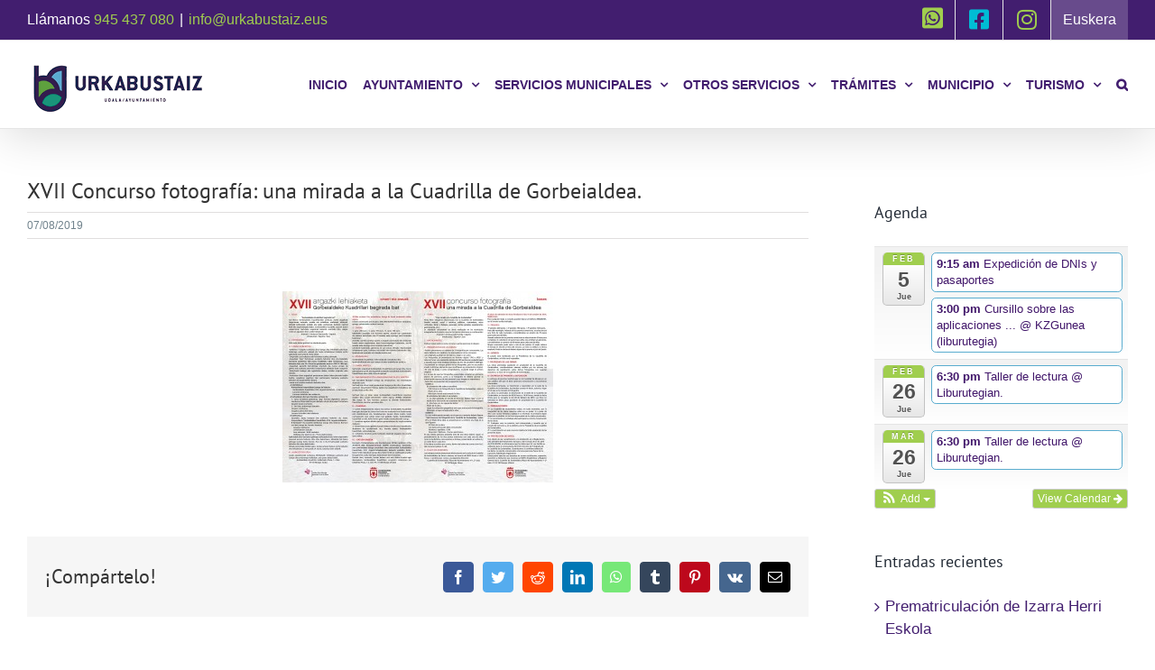

--- FILE ---
content_type: text/html; charset=UTF-8
request_url: https://www.urkabustaiz.eus/xvii-concurso-fotografia-una-mirada-a-la-cuadrilla-de-gorbeialdea/
body_size: 22183
content:
<!DOCTYPE html>
<html class="avada-html-layout-wide avada-html-header-position-top" lang="es" prefix="og: http://ogp.me/ns# fb: http://ogp.me/ns/fb#">
<head>
	<meta http-equiv="X-UA-Compatible" content="IE=edge" />
	<meta http-equiv="Content-Type" content="text/html; charset=utf-8"/>
	<meta name="viewport" content="width=device-width, initial-scale=1" />
	<meta name='robots' content='index, follow, max-image-preview:large, max-snippet:-1, max-video-preview:-1' />

	<!-- This site is optimized with the Yoast SEO plugin v22.6 - https://yoast.com/wordpress/plugins/seo/ -->
	<title>XVII Concurso fotografía: una mirada a la Cuadrilla de Gorbeialdea. - Ayuntamiento de Urkabustaiz | Urkabustaizko Udala</title>
	<link rel="canonical" href="https://www.urkabustaiz.eus/eu/xvii-concurso-fotografia-una-mirada-a-la-cuadrilla-de-gorbeialdea/" />
	<meta property="og:locale" content="es_ES" />
	<meta property="og:type" content="article" />
	<meta property="og:title" content="XVII Concurso fotografía: una mirada a la Cuadrilla de Gorbeialdea. - Ayuntamiento de Urkabustaiz | Urkabustaizko Udala" />
	<meta property="og:url" content="https://www.urkabustaiz.eus/eu/xvii-concurso-fotografia-una-mirada-a-la-cuadrilla-de-gorbeialdea/" />
	<meta property="og:site_name" content="Ayuntamiento de Urkabustaiz | Urkabustaizko Udala" />
	<meta property="article:publisher" content="https://www.facebook.com/urkabustaiz/" />
	<meta property="article:published_time" content="2019-08-07T08:45:49+00:00" />
	<meta property="og:image" content="https://www.urkabustaiz.eus/wp-content/uploads/2019/02/logo-ayto-urkabustaiz-2x.png" />
	<meta property="og:image:width" content="400" />
	<meta property="og:image:height" content="133" />
	<meta property="og:image:type" content="image/png" />
	<meta name="author" content="Udala" />
	<meta name="twitter:card" content="summary_large_image" />
	<meta name="twitter:label1" content="Escrito por" />
	<meta name="twitter:data1" content="Udala" />
	<script type="application/ld+json" class="yoast-schema-graph">{"@context":"https://schema.org","@graph":[{"@type":"WebPage","@id":"https://www.urkabustaiz.eus/eu/xvii-concurso-fotografia-una-mirada-a-la-cuadrilla-de-gorbeialdea/","url":"https://www.urkabustaiz.eus/eu/xvii-concurso-fotografia-una-mirada-a-la-cuadrilla-de-gorbeialdea/","name":"XVII Concurso fotografía: una mirada a la Cuadrilla de Gorbeialdea. - Ayuntamiento de Urkabustaiz | Urkabustaizko Udala","isPartOf":{"@id":"https://www.urkabustaiz.eus/#website"},"primaryImageOfPage":{"@id":"https://www.urkabustaiz.eus/eu/xvii-concurso-fotografia-una-mirada-a-la-cuadrilla-de-gorbeialdea/#primaryimage"},"image":{"@id":"https://www.urkabustaiz.eus/eu/xvii-concurso-fotografia-una-mirada-a-la-cuadrilla-de-gorbeialdea/#primaryimage"},"thumbnailUrl":"","datePublished":"2019-08-07T08:45:49+00:00","dateModified":"2019-08-07T08:45:49+00:00","author":{"@id":"https://www.urkabustaiz.eus/#/schema/person/090e0a85463a86215b468676b8f05cce"},"breadcrumb":{"@id":"https://www.urkabustaiz.eus/eu/xvii-concurso-fotografia-una-mirada-a-la-cuadrilla-de-gorbeialdea/#breadcrumb"},"inLanguage":"es","potentialAction":[{"@type":"ReadAction","target":["https://www.urkabustaiz.eus/eu/xvii-concurso-fotografia-una-mirada-a-la-cuadrilla-de-gorbeialdea/"]}]},{"@type":"ImageObject","inLanguage":"es","@id":"https://www.urkabustaiz.eus/eu/xvii-concurso-fotografia-una-mirada-a-la-cuadrilla-de-gorbeialdea/#primaryimage","url":"","contentUrl":""},{"@type":"BreadcrumbList","@id":"https://www.urkabustaiz.eus/eu/xvii-concurso-fotografia-una-mirada-a-la-cuadrilla-de-gorbeialdea/#breadcrumb","itemListElement":[{"@type":"ListItem","position":1,"name":"Portada","item":"https://www.urkabustaiz.eus/"},{"@type":"ListItem","position":2,"name":"XVII Concurso fotografía: una mirada a la Cuadrilla de Gorbeialdea."}]},{"@type":"WebSite","@id":"https://www.urkabustaiz.eus/#website","url":"https://www.urkabustaiz.eus/","name":"Ayuntamiento de Urkabustaiz | Urkabustaizko Udala","description":"Web Oficial Ayuntamiento Urkabustaiz (Urkabustaizko Udala): noticias, pueblos, rutas y recursos turísticos, trámites, agenda cultural, información a la ciudadanía…","potentialAction":[{"@type":"SearchAction","target":{"@type":"EntryPoint","urlTemplate":"https://www.urkabustaiz.eus/?s={search_term_string}"},"query-input":"required name=search_term_string"}],"inLanguage":"es"},{"@type":"Person","@id":"https://www.urkabustaiz.eus/#/schema/person/090e0a85463a86215b468676b8f05cce","name":"Udala","url":"https://www.urkabustaiz.eus/author/udala/"}]}</script>
	<!-- / Yoast SEO plugin. -->


<link rel="alternate" type="application/rss+xml" title="Ayuntamiento de Urkabustaiz | Urkabustaizko Udala &raquo; Feed" href="https://www.urkabustaiz.eus/feed/" />
<link rel="alternate" type="application/rss+xml" title="Ayuntamiento de Urkabustaiz | Urkabustaizko Udala &raquo; Feed de los comentarios" href="https://www.urkabustaiz.eus/comments/feed/" />
					<link rel="shortcut icon" href="https://www.urkabustaiz.eus/wp-content/uploads/2019/10/favicon-32x32.png" type="image/x-icon" />
		
					<!-- Apple Touch Icon -->
			<link rel="apple-touch-icon" sizes="180x180" href="https://www.urkabustaiz.eus/wp-content/uploads/2019/10/favicon-114x114.png">
		
					<!-- Android Icon -->
			<link rel="icon" sizes="192x192" href="https://www.urkabustaiz.eus/wp-content/uploads/2019/10/favicon-57x57.png">
		
					<!-- MS Edge Icon -->
			<meta name="msapplication-TileImage" content="https://www.urkabustaiz.eus/wp-content/uploads/2019/10/favicon-72x72.png">
				
		<meta property="og:title" content="XVII Concurso fotografía: una mirada a la Cuadrilla de Gorbeialdea."/>
		<meta property="og:type" content="article"/>
		<meta property="og:url" content="https://www.urkabustaiz.eus/xvii-concurso-fotografia-una-mirada-a-la-cuadrilla-de-gorbeialdea/"/>
		<meta property="og:site_name" content="Ayuntamiento de Urkabustaiz | Urkabustaizko Udala"/>
		<meta property="og:description" content=""/>

				<link rel='stylesheet' id='ai1ec_style-css' href='//www.urkabustaiz.eus/wp-content/plugins/all-in-one-event-calendar/cache/82b2ba40_ai1ec_parsed_css.css?ver=3.0.0' type='text/css' media='all' />
<style id='pdfp-pdfposter-style-inline-css' type='text/css'>
.wp-block-pdfp-pdf-poster{overflow:hidden}.pdfp_wrapper .pdf{position:relative}.pdfp_wrapper.pdfp_popup_enabled .iframe_wrapper{display:none}.pdfp_wrapper.pdfp_popup_enabled .iframe_wrapper:fullscreen{display:block}.pdfp_wrapper .iframe_wrapper{height:100%;width:100%}.pdfp_wrapper .iframe_wrapper:fullscreen iframe{height:100vh!important}.pdfp_wrapper .iframe_wrapper iframe{width:100%}.pdfp_wrapper .iframe_wrapper .close{background:#fff;border:1px solid #ddd;border-radius:3px;color:#222;cursor:pointer;display:none;font-family:sans-serif;font-size:36px;line-height:100%;padding:0 7px;position:absolute;right:12px;top:35px;z-index:9999}.pdfp_wrapper .iframe_wrapper:fullscreen .close{display:block}.pdfp_wrapper .pdfp_fullscreen_close{display:none}.pdfp_wrapper.pdfp_fullscreen_opened .pdfp_fullscreen_close{align-items:center;background:#fff;border-radius:3px;color:#222;cursor:pointer;display:flex;font-size:35px;height:30px;justify-content:center;overflow:hidden;padding-bottom:4px;position:fixed;right:20px;top:20px;width:32px}.pdfp_wrapper.pdfp_fullscreen_opened .pdfp_fullscreen_overlay{background:#2229;height:100%;left:0;position:fixed;top:0;width:100%}.pdfp_wrapper.pdfp_fullscreen_opened .iframe_wrapper{display:block;height:90vh;left:50%;max-width:95%;position:fixed;top:50%;transform:translate(-50%,-50%);width:900px;z-index:99999999999}.pdfp_wrapper iframe{border:none;outline:none}.pdfp-adobe-viewer{border:1px solid #ddd;border-radius:3px;cursor:pointer;outline:none;text-decoration:none}.pdfp_download{margin-right:15px}.cta_wrapper{display:flex;gap:10px;margin-bottom:10px;text-align:left}.cta_wrapper a{text-decoration:none!important}.cta_wrapper button{cursor:pointer}.pdfp_wrapper p{margin:10px 0;text-align:center}.popout-disabled{height:50px;position:absolute;right:12px;top:12px;width:50px}.pdfp_wrapper iframe{border-bottom:10px solid #2a2a2a;box-sizing:border-box;max-width:100%}.ViewSDK_hideOverflow[data-align=center]{margin-left:auto;margin-right:auto}.ViewSDK_hideOverflow[data-align=left]{margin-right:auto}.ViewSDK_hideOverflow[data-align=right]{margin-left:auto}@media screen and (max-width:768px){.pdfp_wrapper iframe{height:calc(100vw + 120px)}}@media screen and (max-width:576px){.cta_wrapper .pdfp_download{margin-bottom:10px;margin-right:0}.cta_wrapper .pdfp_download button{margin-right:0!important}.cta_wrapper{align-items:center;display:flex;flex-direction:column}}.pdfp_social_share{z-index:9999}.pdfp_social_icon_top{margin-bottom:10px}.pdfp_social_icon_bottom,.pdfp_social_icon_top{align-items:center;display:flex;gap:10px;justify-content:center}.pdfp_social_icon_bottom{margin-top:10px}.pdfp_social_icon_left{left:0;top:-40px}.pdfp_social_icon_right{right:0;top:-40px}
.pdfp_wrapper .pdf{position:relative}.pdfp_wrapper .iframe_wrapper{height:100%;width:100%}.pdfp_wrapper .iframe_wrapper:fullscreen iframe{height:100vh!important}.pdfp_wrapper .iframe_wrapper iframe{max-width:100%;width:100%}.pdfp_wrapper .iframe_wrapper .close{background:#fff;border:1px solid #ddd;border-radius:3px;color:#222;cursor:pointer;display:none;font-family:sans-serif;font-size:36px;line-height:100%;padding:0 7px;position:absolute;right:12px;top:35px;z-index:9999}.pdfp_wrapper .iframe_wrapper:fullscreen .close{display:block}.pdfp-adobe-viewer{border:1px solid #ddd;border-radius:3px;cursor:pointer;outline:none;text-decoration:none}.pdfp_download{margin-right:15px}.cta_wrapper{margin-bottom:10px}.pdfp_wrapper p{margin:10px 0;text-align:center}.popout-disabled{height:50px;position:absolute;right:12px;top:12px;width:50px}@media screen and (max-width:768px){.pdfp_wrapper iframe{height:calc(100vw + 120px)}}.ViewSDK_hideOverflow[data-align=center]{margin-left:auto;margin-right:auto}.ViewSDK_hideOverflow[data-align=left]{margin-right:auto}.ViewSDK_hideOverflow[data-align=right]{margin-left:auto}@media screen and (max-width:768px){.pdfp_wrapper iframe{height:calc(100vw + 120px)!important;max-height:100%}}@media screen and (max-width:576px){.cta_wrapper .pdfp_download{margin-bottom:10px;margin-right:0}.cta_wrapper .pdfp_download button{margin-right:0!important}.cta_wrapper{align-items:center;display:flex;flex-direction:column}}.ViewSDK_fullScreenPDFViewer{background-color:#474747}.ViewSDK_fullScreenPDFViewer iframe{background:green;border:none;display:block;height:90%!important;margin:auto;max-width:1320px;position:relative;top:5%;width:90%!important}

</style>
<link rel='stylesheet' id='pdfp-public-css' href='https://www.urkabustaiz.eus/wp-content/plugins/pdf-poster/build/public.css?ver=1769578211' type='text/css' media='all' />
<link rel='stylesheet' id='fusion-dynamic-css-css' href='https://www.urkabustaiz.eus/wp-content/uploads/fusion-styles/f7021ea263d8b5c510824327f2427f2d.min.css?ver=3.11.2' type='text/css' media='all' />
<script type='text/javascript' src='https://www.urkabustaiz.eus/wp-includes/js/jquery/jquery.min.js?ver=3.7.0' id='jquery-core-js'></script>
<script type='text/javascript' src='https://www.urkabustaiz.eus/wp-includes/js/jquery/jquery-migrate.min.js?ver=3.4.1' id='jquery-migrate-js'></script>
<link rel="https://api.w.org/" href="https://www.urkabustaiz.eus/wp-json/" /><link rel="alternate" type="application/json" href="https://www.urkabustaiz.eus/wp-json/wp/v2/posts/3934" /><link rel="EditURI" type="application/rsd+xml" title="RSD" href="https://www.urkabustaiz.eus/xmlrpc.php?rsd" />
<meta name="generator" content="WordPress 6.3.1" />
<link rel='shortlink' href='https://www.urkabustaiz.eus/?p=3934' />
<link rel="alternate" type="application/json+oembed" href="https://www.urkabustaiz.eus/wp-json/oembed/1.0/embed?url=https%3A%2F%2Fwww.urkabustaiz.eus%2Fxvii-concurso-fotografia-una-mirada-a-la-cuadrilla-de-gorbeialdea%2F" />
<link rel="alternate" type="text/xml+oembed" href="https://www.urkabustaiz.eus/wp-json/oembed/1.0/embed?url=https%3A%2F%2Fwww.urkabustaiz.eus%2Fxvii-concurso-fotografia-una-mirada-a-la-cuadrilla-de-gorbeialdea%2F&#038;format=xml" />
        <style>
                    </style>
<style type="text/css">
.qtranxs_flag_es {background-image: url(/wp-content/plugins/qtranslate-x/flags/es.png); background-repeat: no-repeat;}
.qtranxs_flag_eu {background-image: url(/wp-content/plugins/qtranslate-x/flags/eu_ES.png); background-repeat: no-repeat;}
</style>
<link hreflang="es" href="https://www.urkabustaiz.eus/es/xvii-concurso-fotografia-una-mirada-a-la-cuadrilla-de-gorbeialdea/" rel="alternate" />
<link hreflang="eu" href="https://www.urkabustaiz.eus/eu/xvii-concurso-fotografia-una-mirada-a-la-cuadrilla-de-gorbeialdea/" rel="alternate" />
<link hreflang="x-default" href="https://www.urkabustaiz.eus/xvii-concurso-fotografia-una-mirada-a-la-cuadrilla-de-gorbeialdea/" rel="alternate" />
<meta name="generator" content="qTranslate-XT 3.7.2" />
<!-- Analytics by WP Statistics - https://wp-statistics.com -->
<style type="text/css" id="css-fb-visibility">@media screen and (max-width: 640px){.fusion-no-small-visibility{display:none !important;}body .sm-text-align-center{text-align:center !important;}body .sm-text-align-left{text-align:left !important;}body .sm-text-align-right{text-align:right !important;}body .sm-flex-align-center{justify-content:center !important;}body .sm-flex-align-flex-start{justify-content:flex-start !important;}body .sm-flex-align-flex-end{justify-content:flex-end !important;}body .sm-mx-auto{margin-left:auto !important;margin-right:auto !important;}body .sm-ml-auto{margin-left:auto !important;}body .sm-mr-auto{margin-right:auto !important;}body .fusion-absolute-position-small{position:absolute;top:auto;width:100%;}.awb-sticky.awb-sticky-small{ position: sticky; top: var(--awb-sticky-offset,0); }}@media screen and (min-width: 641px) and (max-width: 1024px){.fusion-no-medium-visibility{display:none !important;}body .md-text-align-center{text-align:center !important;}body .md-text-align-left{text-align:left !important;}body .md-text-align-right{text-align:right !important;}body .md-flex-align-center{justify-content:center !important;}body .md-flex-align-flex-start{justify-content:flex-start !important;}body .md-flex-align-flex-end{justify-content:flex-end !important;}body .md-mx-auto{margin-left:auto !important;margin-right:auto !important;}body .md-ml-auto{margin-left:auto !important;}body .md-mr-auto{margin-right:auto !important;}body .fusion-absolute-position-medium{position:absolute;top:auto;width:100%;}.awb-sticky.awb-sticky-medium{ position: sticky; top: var(--awb-sticky-offset,0); }}@media screen and (min-width: 1025px){.fusion-no-large-visibility{display:none !important;}body .lg-text-align-center{text-align:center !important;}body .lg-text-align-left{text-align:left !important;}body .lg-text-align-right{text-align:right !important;}body .lg-flex-align-center{justify-content:center !important;}body .lg-flex-align-flex-start{justify-content:flex-start !important;}body .lg-flex-align-flex-end{justify-content:flex-end !important;}body .lg-mx-auto{margin-left:auto !important;margin-right:auto !important;}body .lg-ml-auto{margin-left:auto !important;}body .lg-mr-auto{margin-right:auto !important;}body .fusion-absolute-position-large{position:absolute;top:auto;width:100%;}.awb-sticky.awb-sticky-large{ position: sticky; top: var(--awb-sticky-offset,0); }}</style><link rel="icon" href="https://www.urkabustaiz.eus/wp-content/uploads/2019/10/cropped-favicon-32x32.png" sizes="32x32" />
<link rel="icon" href="https://www.urkabustaiz.eus/wp-content/uploads/2019/10/cropped-favicon-192x192.png" sizes="192x192" />
<link rel="apple-touch-icon" href="https://www.urkabustaiz.eus/wp-content/uploads/2019/10/cropped-favicon-180x180.png" />
<meta name="msapplication-TileImage" content="https://www.urkabustaiz.eus/wp-content/uploads/2019/10/cropped-favicon-270x270.png" />
		<style type="text/css" id="wp-custom-css">
			/* Estilos para el icono de WhatsApp */
#menu-item-9705 .fusion-megamenu-icon i {
    color: #25D366; /* Color oficial de WhatsApp */
    font-size: 24px; /* Tamaño del icono, ajusta según sea necesario */
}

#menu-item-9705 a {
    display: flex;
    align-items: center;
    justify-content: center;
    text-decoration: none;
}

/* Hover efecto si lo necesitas */
#menu-item-9705 a:hover .fusion-megamenu-icon i {
    color: #128C7E; /* Color más oscuro para el hover */
}		</style>
				<script type="text/javascript">
			var doc = document.documentElement;
			doc.setAttribute( 'data-useragent', navigator.userAgent );
		</script>
		
	</head>

<body class="post-template-default single single-post postid-3934 single-format-standard has-sidebar fusion-image-hovers fusion-pagination-sizing fusion-button_type-flat fusion-button_span-no fusion-button_gradient-linear avada-image-rollover-circle-no avada-image-rollover-yes avada-image-rollover-direction-left fusion-body ltr fusion-sticky-header no-tablet-sticky-header no-mobile-sticky-header no-mobile-slidingbar no-mobile-totop avada-has-rev-slider-styles fusion-disable-outline fusion-sub-menu-fade mobile-logo-pos-left layout-wide-mode avada-has-boxed-modal-shadow-none layout-scroll-offset-full avada-has-zero-margin-offset-top fusion-top-header menu-text-align-center mobile-menu-design-modern fusion-show-pagination-text fusion-header-layout-v3 avada-responsive avada-footer-fx-none avada-menu-highlight-style-bottombar fusion-search-form-classic fusion-main-menu-search-dropdown fusion-avatar-square avada-sticky-shrinkage avada-dropdown-styles avada-blog-layout-large avada-blog-archive-layout-large avada-header-shadow-yes avada-menu-icon-position-left avada-has-megamenu-shadow avada-has-mainmenu-dropdown-divider avada-has-pagetitle-bg-full avada-has-main-nav-search-icon avada-has-megamenu-item-divider avada-has-breadcrumb-mobile-hidden avada-has-titlebar-hide avada-has-pagination-padding avada-flyout-menu-direction-fade avada-ec-views-v1" data-awb-post-id="3934">
		<a class="skip-link screen-reader-text" href="#content">Skip to content</a>

	<div id="boxed-wrapper">
		
		<div id="wrapper" class="fusion-wrapper">
			<div id="home" style="position:relative;top:-1px;"></div>
							
					
			<header class="fusion-header-wrapper fusion-header-shadow">
				<div class="fusion-header-v3 fusion-logo-alignment fusion-logo-left fusion-sticky-menu-1 fusion-sticky-logo- fusion-mobile-logo-  fusion-mobile-menu-design-modern">
					
<div class="fusion-secondary-header">
	<div class="fusion-row">
					<div class="fusion-alignleft">
				<div class="fusion-contact-info"><span class="fusion-contact-info-phone-number">Llámanos <a href="tel:+34945437080">945 437 080</a></span><span class="fusion-header-separator">|</span><span class="fusion-contact-info-email-address"><a href="mailto:&#105;n&#102;&#111;&#64;u&#114;&#107;abustaiz.eu&#115;">&#105;n&#102;&#111;&#64;u&#114;&#107;abustaiz.eu&#115;</a></span></div>			</div>
							<div class="fusion-alignright">
				<nav class="fusion-secondary-menu" role="navigation" aria-label="Secondary Menu"><ul id="menu-selector-idiomas" class="menu"><li  id="menu-item-9705"  class="menu-item menu-item-type-custom menu-item-object-custom menu-item-9705"  data-item-id="9705"><a  href="https://www.whatsapp.com/channel/0029Va8ZesR30LKWiTsXcr45" class="fusion-bottombar-highlight"><span class="menu-text"><i class="glyphicon fa-whatsapp-square fab" aria-hidden="true" style="font-size: 26px;"></i></span></a></li><li  id="menu-item-3109"  class="redes menu-item menu-item-type-custom menu-item-object-custom menu-item-3109"  data-classes="redes" data-item-id="3109"><a  target="_blank" rel="noopener noreferrer" href="https://www.facebook.com/urkabustaiz/" class="fusion-icon-only-link fusion-flex-link fusion-bottombar-highlight"><span class="fusion-megamenu-icon"><i class="glyphicon fa-facebook-square fab" aria-hidden="true"></i></span><span class="menu-text"><span class="menu-title">FaceBook</span></span></a></li><li  id="menu-item-5201"  class="menu-item menu-item-type-custom menu-item-object-custom menu-item-5201"  data-item-id="5201"><a  href="https://www.instagram.com/urkabustaiz_udala/" class="fusion-icon-only-link fusion-flex-link fusion-bottombar-highlight"><span class="fusion-megamenu-icon"><i class="glyphicon fa-instagram fab" aria-hidden="true"></i></span><span class="menu-text"><span class="menu-title">Instagram</span></span></a></li><li  id="menu-item-2733"  class="idioma qtranxs-lang-menu qtranxs-lang-menu-eu menu-item menu-item-type-custom menu-item-object-custom menu-item-2733"  data-classes="idioma" data-item-id="2733"><a  title="Euskera" href="https://www.urkabustaiz.eus/eu/xvii-concurso-fotografia-una-mirada-a-la-cuadrilla-de-gorbeialdea/" class="fusion-bottombar-highlight"><span class="menu-text">Euskera</span></a></li></ul></nav><nav class="fusion-mobile-nav-holder fusion-mobile-menu-text-align-left" aria-label="Secondary Mobile Menu"></nav>			</div>
			</div>
</div>
<div class="fusion-header-sticky-height"></div>
<div class="fusion-header">
	<div class="fusion-row">
					<div class="fusion-logo" data-margin-top="20px" data-margin-bottom="10px" data-margin-left="0px" data-margin-right="0px">
			<a class="fusion-logo-link"  href="https://www.urkabustaiz.eus/" >

						<!-- standard logo -->
			<img src="https://www.urkabustaiz.eus/wp-content/uploads/2019/02/logo-ayto-urkabustaiz.png" srcset="https://www.urkabustaiz.eus/wp-content/uploads/2019/02/logo-ayto-urkabustaiz.png 1x, https://www.urkabustaiz.eus/wp-content/uploads/2019/02/logo-ayto-urkabustaiz-2x.png 2x" width="200" height="67" style="max-height:67px;height:auto;" alt="Ayuntamiento de Urkabustaiz | Urkabustaizko Udala Logo" data-retina_logo_url="https://www.urkabustaiz.eus/wp-content/uploads/2019/02/logo-ayto-urkabustaiz-2x.png" class="fusion-standard-logo" />

			
					</a>
		</div>		<nav class="fusion-main-menu" aria-label="Menú principal"><ul id="menu-principal" class="fusion-menu"><li  id="menu-item-2734"  class="menu-item menu-item-type-post_type menu-item-object-page menu-item-home menu-item-2734"  data-item-id="2734"><a  href="https://www.urkabustaiz.eus/" class="fusion-bottombar-highlight"><span class="menu-text">INICIO</span></a></li><li  id="menu-item-3189"  class="menu-item menu-item-type-post_type menu-item-object-page menu-item-has-children menu-item-3189 fusion-dropdown-menu"  data-item-id="3189"><a  href="https://www.urkabustaiz.eus/ayuntamiento/" class="fusion-bottombar-highlight"><span class="menu-text">AYUNTAMIENTO</span> <span class="fusion-caret"><i class="fusion-dropdown-indicator" aria-hidden="true"></i></span></a><ul class="sub-menu"><li  id="menu-item-9782"  class="menu-item menu-item-type-custom menu-item-object-custom menu-item-9782 fusion-dropdown-submenu" ><a  href="https://urkabustaiz.egoitzaelektronikoa.eus/info.0" class="fusion-bottombar-highlight"><span>Tablón de anuncios</span></a></li><li  id="menu-item-2574"  class="menu-item menu-item-type-post_type menu-item-object-page menu-item-2574 fusion-dropdown-submenu" ><a  href="https://www.urkabustaiz.eus/ayuntamiento/calendar/" class="fusion-bottombar-highlight"><span>Agenda</span></a></li><li  id="menu-item-2587"  class="menu-item menu-item-type-post_type menu-item-object-page menu-item-2587 fusion-dropdown-submenu" ><a  href="https://www.urkabustaiz.eus/ayuntamiento/noticias/" class="fusion-bottombar-highlight"><span>Noticias</span></a></li><li  id="menu-item-2572"  class="menu-item menu-item-type-post_type menu-item-object-page menu-item-2572 fusion-dropdown-submenu" ><a  href="https://www.urkabustaiz.eus/ayuntamiento/organizacion-municipal/" class="fusion-bottombar-highlight"><span>Organización municipal</span></a></li><li  id="menu-item-2571"  class="menu-item menu-item-type-post_type menu-item-object-page menu-item-2571 fusion-dropdown-submenu" ><a  href="https://www.urkabustaiz.eus/ayuntamiento/normativa/" class="fusion-bottombar-highlight"><span>Normativa</span></a></li><li  id="menu-item-2570"  class="menu-item menu-item-type-post_type menu-item-object-page menu-item-2570 fusion-dropdown-submenu" ><a  href="https://www.urkabustaiz.eus/ayuntamiento/presupuesto/" class="fusion-bottombar-highlight"><span>Presupuesto</span></a></li><li  id="menu-item-7671"  class="menu-item menu-item-type-post_type menu-item-object-page menu-item-7671 fusion-dropdown-submenu" ><a  href="https://www.urkabustaiz.eus/ayuntamiento/subvenciones/" class="fusion-bottombar-highlight"><span>Subvenciones</span></a></li><li  id="menu-item-7461"  class="menu-item menu-item-type-custom menu-item-object-custom menu-item-7461 fusion-dropdown-submenu" ><a  href="https://urkabustaiz.egoitzaelektronikoa.eus/transparency/e74ac8fa-4d20-4b56-a6a6-d7fbf6faf9de/" class="fusion-bottombar-highlight"><span>Actas de Pleno</span></a></li><li  id="menu-item-2569"  class="menu-item menu-item-type-post_type menu-item-object-page menu-item-2569 fusion-dropdown-submenu" ><a  href="https://www.urkabustaiz.eus/ayuntamiento/perfil-del-contratante/" class="fusion-bottombar-highlight"><span>Perfil de contratación</span></a></li><li  id="menu-item-60"  class="menu-item menu-item-type-custom menu-item-object-custom menu-item-60 fusion-dropdown-submenu" ><a  target="_blank" rel="noopener noreferrer" href="https://urkabustaiz.egoitzaelektronikoa.eus" class="fusion-bottombar-highlight"><span>Portal de la ciudadanía</span></a></li></ul></li><li  id="menu-item-3219"  class="menu-item menu-item-type-post_type menu-item-object-page menu-item-has-children menu-item-3219 fusion-dropdown-menu"  data-item-id="3219"><a  href="https://www.urkabustaiz.eus/servicios-municipales/" class="fusion-bottombar-highlight"><span class="menu-text">SERVICIOS MUNICIPALES</span> <span class="fusion-caret"><i class="fusion-dropdown-indicator" aria-hidden="true"></i></span></a><ul class="sub-menu"><li  id="menu-item-2633"  class="menu-item menu-item-type-post_type menu-item-object-page menu-item-2633 fusion-dropdown-submenu" ><a  href="https://www.urkabustaiz.eus/servicios-municipales/cultura-y-deporte/" class="fusion-bottombar-highlight"><span>Cultura y deporte</span></a></li><li  id="menu-item-267"  class="menu-item menu-item-type-post_type menu-item-object-page menu-item-267 fusion-dropdown-submenu" ><a  href="https://www.urkabustaiz.eus/servicios-municipales/euskera/" class="fusion-bottombar-highlight"><span>Euskera</span></a></li><li  id="menu-item-266"  class="menu-item menu-item-type-post_type menu-item-object-page menu-item-266 fusion-dropdown-submenu" ><a  href="https://www.urkabustaiz.eus/servicios-municipales/igualdad/" class="fusion-bottombar-highlight"><span>Igualdad</span></a></li><li  id="menu-item-3548"  class="menu-item menu-item-type-post_type menu-item-object-page menu-item-has-children menu-item-3548 fusion-dropdown-submenu" ><a  href="https://www.urkabustaiz.eus/servicios-municipales/medio-ambiente/" class="fusion-bottombar-highlight"><span>Medio Ambiente</span> <span class="fusion-caret"><i class="fusion-dropdown-indicator" aria-hidden="true"></i></span></a><ul class="sub-menu"><li  id="menu-item-3549"  class="menu-item menu-item-type-post_type menu-item-object-page menu-item-3549" ><a  href="https://www.urkabustaiz.eus/servicios-municipales/medio-ambiente/informacion-general-medio-ambiente/" class="fusion-bottombar-highlight"><span>Información general</span></a></li><li  id="menu-item-2683"  class="menu-item menu-item-type-post_type menu-item-object-page menu-item-has-children menu-item-2683" ><a  href="https://www.urkabustaiz.eus/servicios-municipales/medio-ambiente/gestion-de-residuos/" class="fusion-bottombar-highlight"><span>Gestión de residuos</span> <span class="fusion-caret"><i class="fusion-dropdown-indicator" aria-hidden="true"></i></span></a><ul class="sub-menu"><li  id="menu-item-8576"  class="menu-item menu-item-type-post_type menu-item-object-page menu-item-8576" ><a  href="https://www.urkabustaiz.eus/servicios-municipales/medio-ambiente/birziklatzeko-aholkuak/" class="fusion-bottombar-highlight"><span>Pautas para el reciclaje</span></a></li><li  id="menu-item-8580"  class="menu-item menu-item-type-post_type menu-item-object-page menu-item-8580" ><a  href="https://www.urkabustaiz.eus/servicios-municipales/medio-ambiente/konpostajea/" class="fusion-bottombar-highlight"><span>Compostaje</span></a></li><li  id="menu-item-8587"  class="menu-item menu-item-type-post_type menu-item-object-page menu-item-8587" ><a  href="https://www.urkabustaiz.eus/servicios-municipales/medio-ambiente/puntu-berde-mugikorra/" class="fusion-bottombar-highlight"><span>Punto verde móvil</span></a></li><li  id="menu-item-8592"  class="menu-item menu-item-type-post_type menu-item-object-page menu-item-8592" ><a  href="https://www.urkabustaiz.eus/servicios-municipales/medio-ambiente/bestelako-hondakinen-bilketa/" class="fusion-bottombar-highlight"><span>Recogida de otros residuos</span></a></li><li  id="menu-item-8596"  class="menu-item menu-item-type-post_type menu-item-object-page menu-item-8596" ><a  href="https://www.urkabustaiz.eus/servicios-municipales/medio-ambiente/hondakinen-behatokia/" class="fusion-bottombar-highlight"><span>Observatorio de residuos (DFA)</span></a></li></ul></li><li  id="menu-item-9049"  class="menu-item menu-item-type-custom menu-item-object-custom menu-item-has-children menu-item-9049" ><a  href="#" class="fusion-bottombar-highlight"><span>Planes y proyectos ambientales</span> <span class="fusion-caret"><i class="fusion-dropdown-indicator" aria-hidden="true"></i></span></a><ul class="sub-menu"><li  id="menu-item-9052"  class="menu-item menu-item-type-post_type menu-item-object-page menu-item-9052" ><a  href="https://www.urkabustaiz.eus/servicios-municipales/medio-ambiente/planes-y-proyectos-ambientales-2/" class="fusion-bottombar-highlight"><span>Proyecto de huertas ecológicas de Urkabuztaiz</span></a></li><li  id="menu-item-9053"  class="menu-item menu-item-type-post_type menu-item-object-page menu-item-9053" ><a  href="https://www.urkabustaiz.eus/servicios-municipales/medio-ambiente/planes-y-proyectos-ambientales-3/" class="fusion-bottombar-highlight"><span>Plan de Acción de Clima y Energía Sostenible</span></a></li></ul></li><li  id="menu-item-8573"  class="menu-item menu-item-type-post_type menu-item-object-page menu-item-8573" ><a  href="https://www.urkabustaiz.eus/servicios-municipales/medio-ambiente/berrerabilgunea/" class="fusion-bottombar-highlight"><span>Berrerabilgune</span></a></li></ul></li><li  id="menu-item-2604"  class="menu-item menu-item-type-post_type menu-item-object-page menu-item-2604 fusion-dropdown-submenu" ><a  href="https://www.urkabustaiz.eus/servicios-municipales/bienestar-social/" class="fusion-bottombar-highlight"><span>Bienestar social</span></a></li><li  id="menu-item-2638"  class="menu-item menu-item-type-post_type menu-item-object-page menu-item-has-children menu-item-2638 fusion-dropdown-submenu" ><a  href="https://www.urkabustaiz.eus/servicios-municipales/urbanismo/" class="fusion-bottombar-highlight"><span>Urbanismo</span> <span class="fusion-caret"><i class="fusion-dropdown-indicator" aria-hidden="true"></i></span></a><ul class="sub-menu"><li  id="menu-item-2644"  class="menu-item menu-item-type-post_type menu-item-object-page menu-item-2644" ><a  href="https://www.urkabustaiz.eus/servicios-municipales/urbanismo/plan-general-de-ordenacion-urbana/" class="fusion-bottombar-highlight"><span>PGOU</span></a></li><li  id="menu-item-2641"  class="menu-item menu-item-type-post_type menu-item-object-page menu-item-2641" ><a  href="https://www.urkabustaiz.eus/servicios-municipales/urbanismo/tramites-urbanismo/" class="fusion-bottombar-highlight"><span>Trámites urbanismo</span></a></li></ul></li><li  id="menu-item-2631"  class="menu-item menu-item-type-post_type menu-item-object-page menu-item-2631 fusion-dropdown-submenu" ><a  href="https://www.urkabustaiz.eus/servicios-municipales/archivo/" class="fusion-bottombar-highlight"><span>Archivo</span></a></li><li  id="menu-item-2632"  class="menu-item menu-item-type-post_type menu-item-object-page menu-item-2632 fusion-dropdown-submenu" ><a  href="https://www.urkabustaiz.eus/servicios-municipales/ayudas/" class="fusion-bottombar-highlight"><span>Ayudas</span></a></li></ul></li><li  id="menu-item-3220"  class="menu-item menu-item-type-post_type menu-item-object-page menu-item-has-children menu-item-3220 fusion-dropdown-menu"  data-item-id="3220"><a  href="https://www.urkabustaiz.eus/otros-servicios/" class="fusion-bottombar-highlight"><span class="menu-text">OTROS SERVICIOS</span> <span class="fusion-caret"><i class="fusion-dropdown-indicator" aria-hidden="true"></i></span></a><ul class="sub-menu"><li  id="menu-item-2689"  class="menu-item menu-item-type-post_type menu-item-object-page menu-item-has-children menu-item-2689 fusion-dropdown-submenu" ><a  href="https://www.urkabustaiz.eus/otros-servicios/centros-escolares/" class="fusion-bottombar-highlight"><span>Centros escolares</span> <span class="fusion-caret"><i class="fusion-dropdown-indicator" aria-hidden="true"></i></span></a><ul class="sub-menu"><li  id="menu-item-3698"  class="menu-item menu-item-type-post_type menu-item-object-page menu-item-3698" ><a  href="https://www.urkabustaiz.eus/otros-servicios/centros-escolares/haurreskola/" class="fusion-bottombar-highlight"><span>Haurreskola</span></a></li><li  id="menu-item-3697"  class="menu-item menu-item-type-post_type menu-item-object-page menu-item-3697" ><a  href="https://www.urkabustaiz.eus/otros-servicios/centros-escolares/izarra-herri-eskola/" class="fusion-bottombar-highlight"><span>Izarra Herri Eskola</span></a></li><li  id="menu-item-3715"  class="menu-item menu-item-type-post_type menu-item-object-page menu-item-3715" ><a  href="https://www.urkabustaiz.eus/otros-servicios/centros-escolares/ies-murguia/" class="fusion-bottombar-highlight"><span>IES Murgia</span></a></li></ul></li><li  id="menu-item-2688"  class="menu-item menu-item-type-post_type menu-item-object-page menu-item-2688 fusion-dropdown-submenu" ><a  href="https://www.urkabustaiz.eus/otros-servicios/kultur-etxea/" class="fusion-bottombar-highlight"><span>Kultur etxea</span></a></li><li  id="menu-item-2687"  class="menu-item menu-item-type-post_type menu-item-object-page menu-item-2687 fusion-dropdown-submenu" ><a  href="https://www.urkabustaiz.eus/otros-servicios/uk-musika-eskola/" class="fusion-bottombar-highlight"><span>UK Musika eskola</span></a></li><li  id="menu-item-2686"  class="menu-item menu-item-type-post_type menu-item-object-page menu-item-2686 fusion-dropdown-submenu" ><a  href="https://www.urkabustaiz.eus/otros-servicios/instalaciones-parque-de-ostuno/" class="fusion-bottombar-highlight"><span>Instalaciones Parque de Ostuño</span></a></li><li  id="menu-item-3753"  class="menu-item menu-item-type-post_type menu-item-object-page menu-item-3753 fusion-dropdown-submenu" ><a  href="https://www.urkabustaiz.eus/fronton-municipal/" class="fusion-bottombar-highlight"><span>Frontón municipal</span></a></li><li  id="menu-item-2685"  class="menu-item menu-item-type-post_type menu-item-object-page menu-item-2685 fusion-dropdown-submenu" ><a  href="https://www.urkabustaiz.eus/otros-servicios/centro-de-salud/" class="fusion-bottombar-highlight"><span>Centro de salud de Atención Primaria</span></a></li><li  id="menu-item-2684"  class="menu-item menu-item-type-post_type menu-item-object-page menu-item-2684 fusion-dropdown-submenu" ><a  href="https://www.urkabustaiz.eus/otros-servicios/juzgado-de-paz/" class="fusion-bottombar-highlight"><span>Juzgado de paz</span></a></li><li  id="menu-item-2681"  class="menu-item menu-item-type-post_type menu-item-object-page menu-item-2681 fusion-dropdown-submenu" ><a  href="https://www.urkabustaiz.eus/otros-servicios/transporte/" class="fusion-bottombar-highlight"><span>Transporte</span></a></li><li  id="menu-item-10053"  class="menu-item menu-item-type-post_type menu-item-object-page menu-item-10053 fusion-dropdown-submenu" ><a  href="https://www.urkabustaiz.eus/otros-servicios/hermandad-de-aguas/" class="fusion-bottombar-highlight"><span>Hermandad de aguas</span></a></li></ul></li><li  id="menu-item-3221"  class="menu-item menu-item-type-post_type menu-item-object-page menu-item-has-children menu-item-3221 fusion-dropdown-menu"  data-item-id="3221"><a  href="https://www.urkabustaiz.eus/tramites/" class="fusion-bottombar-highlight"><span class="menu-text">TRÁMITES</span> <span class="fusion-caret"><i class="fusion-dropdown-indicator" aria-hidden="true"></i></span></a><ul class="sub-menu"><li  id="menu-item-201"  class="menu-item menu-item-type-custom menu-item-object-custom menu-item-201 fusion-dropdown-submenu" ><a  target="_blank" rel="noopener noreferrer" href="https://urkabustaiz.egoitzaelektronikoa.eus" class="fusion-bottombar-highlight"><span>Trámites online</span></a></li><li  id="menu-item-202"  class="menu-item menu-item-type-custom menu-item-object-custom menu-item-202 fusion-dropdown-submenu" ><a  target="_blank" rel="noopener noreferrer" href="https://www.euskadi.eus/y22-pay/es/p12uiPaymentWar/p12uiRPCDispatcherServlet?p12iCpr=9052180" class="fusion-bottombar-highlight"><span>Mi Pago</span></a></li><li  id="menu-item-203"  class="menu-item menu-item-type-custom menu-item-object-custom menu-item-203 fusion-dropdown-submenu" ><a  target="_blank" rel="noopener noreferrer" href="https://web.araba.eus/es/fakturazioa-elektronikoa" class="fusion-bottombar-highlight"><span>Factura electrónica</span></a></li><li  id="menu-item-204"  class="menu-item menu-item-type-custom menu-item-object-custom menu-item-204 fusion-dropdown-submenu" ><a  target="_blank" rel="noopener noreferrer" href="https://urkabustaiz.egoitzaelektronikoa.eus" class="fusion-bottombar-highlight"><span>Proveedores</span></a></li></ul></li><li  id="menu-item-3223"  class="menu-item menu-item-type-post_type menu-item-object-page menu-item-has-children menu-item-3223 fusion-dropdown-menu"  data-item-id="3223"><a  href="https://www.urkabustaiz.eus/municipio/" class="fusion-bottombar-highlight"><span class="menu-text">MUNICIPIO</span> <span class="fusion-caret"><i class="fusion-dropdown-indicator" aria-hidden="true"></i></span></a><ul class="sub-menu"><li  id="menu-item-5197"  class="menu-item menu-item-type-post_type menu-item-object-page menu-item-5197 fusion-dropdown-submenu" ><a  href="https://www.urkabustaiz.eus/municipio/urkaberri/" class="fusion-bottombar-highlight"><span>URKABERRI</span></a></li><li  id="menu-item-2858"  class="menu-item menu-item-type-post_type menu-item-object-page menu-item-2858 fusion-dropdown-submenu" ><a  href="https://www.urkabustaiz.eus/municipio/informacion-sobre-urkabustaiz/" class="fusion-bottombar-highlight"><span>Información sobre Urkabustaiz</span></a></li><li  id="menu-item-64"  class="menu-item menu-item-type-custom menu-item-object-custom menu-item-64 fusion-dropdown-submenu" ><a  target="_blank" rel="noopener noreferrer" href="/wp-content/uploads/2019/06/Mapa_Toponimico_Urkabustaiz_2017.pdf" class="fusion-bottombar-highlight"><span>Mapa municipal</span></a></li><li  id="menu-item-2713"  class="menu-item menu-item-type-custom menu-item-object-custom menu-item-2713 fusion-dropdown-submenu" ><a  target="_blank" rel="noopener noreferrer" href="/wp-content/uploads/2019/06/callejero-Urkabustaiz.pdf" class="fusion-bottombar-highlight"><span>Callejero</span></a></li><li  id="menu-item-7226"  class="menu-item menu-item-type-custom menu-item-object-custom menu-item-7226 fusion-dropdown-submenu" ><a  href="https://www.urkabustaiz.eus/wp-content/uploads/2022/10/Gida-Urka-16-orrikoa-Interaktiboa.pdf" class="fusion-bottombar-highlight"><span>Guía de negocios</span></a></li></ul></li><li  id="menu-item-3224"  class="menu-item menu-item-type-post_type menu-item-object-page menu-item-has-children menu-item-3224 fusion-dropdown-menu"  data-item-id="3224"><a  href="https://www.urkabustaiz.eus/turismo/" class="fusion-bottombar-highlight"><span class="menu-text">TURISMO</span> <span class="fusion-caret"><i class="fusion-dropdown-indicator" aria-hidden="true"></i></span></a><ul class="sub-menu"><li  id="menu-item-2949"  class="menu-item menu-item-type-post_type menu-item-object-page menu-item-2949 fusion-dropdown-submenu" ><a  href="https://www.urkabustaiz.eus/turismo/informacion-turistica-y-naturaleza/" class="fusion-bottombar-highlight"><span>Información turística y naturaleza</span></a></li><li  id="menu-item-2732"  class="menu-item menu-item-type-post_type menu-item-object-page menu-item-2732 fusion-dropdown-submenu" ><a  href="https://www.urkabustaiz.eus/turismo/fiestas-y-ferias/" class="fusion-bottombar-highlight"><span>Fiestas y ferias</span></a></li><li  id="menu-item-2906"  class="menu-item menu-item-type-post_type menu-item-object-page menu-item-2906 fusion-dropdown-submenu" ><a  href="https://www.urkabustaiz.eus/turismo/productos-agroalimentarios/" class="fusion-bottombar-highlight"><span>Productos agroalimentarios</span></a></li><li  id="menu-item-3104"  class="menu-item menu-item-type-post_type menu-item-object-page menu-item-3104 fusion-dropdown-submenu" ><a  href="https://www.urkabustaiz.eus/turismo/museo-etnografico-irubidaur/" class="fusion-bottombar-highlight"><span>Museo Etnográfico Irubidaur</span></a></li><li  id="menu-item-3094"  class="menu-item menu-item-type-post_type menu-item-object-page menu-item-3094 fusion-dropdown-submenu" ><a  href="https://www.urkabustaiz.eus/turismo/itinerarios/" class="fusion-bottombar-highlight"><span>Itinerarios</span></a></li><li  id="menu-item-2904"  class="menu-item menu-item-type-post_type menu-item-object-page menu-item-2904 fusion-dropdown-submenu" ><a  href="https://www.urkabustaiz.eus/turismo/alojamiento/" class="fusion-bottombar-highlight"><span>Alojamiento</span></a></li><li  id="menu-item-2912"  class="menu-item menu-item-type-post_type menu-item-object-page menu-item-2912 fusion-dropdown-submenu" ><a  href="https://www.urkabustaiz.eus/turismo/bares-y-restaurantes/" class="fusion-bottombar-highlight"><span>Bares y restaurantes</span></a></li><li  id="menu-item-5290"  class="menu-item menu-item-type-post_type menu-item-object-page menu-item-5290 fusion-dropdown-submenu" ><a  href="https://www.urkabustaiz.eus/turismo/comercio/" class="fusion-bottombar-highlight"><span>Comercio</span></a></li><li  id="menu-item-2905"  class="menu-item menu-item-type-post_type menu-item-object-page menu-item-2905 fusion-dropdown-submenu" ><a  href="https://www.urkabustaiz.eus/turismo/artesania-y-ropa/" class="fusion-bottombar-highlight"><span>Artesanía y ropa</span></a></li></ul></li><li class="fusion-custom-menu-item fusion-main-menu-search"><a class="fusion-main-menu-icon" href="#" aria-label="Buscar" data-title="Buscar" title="Buscar" role="button" aria-expanded="false"></a><div class="fusion-custom-menu-item-contents">		<form role="search" class="searchform fusion-search-form  fusion-search-form-classic" method="get" action="https://www.urkabustaiz.eus/">
			<div class="fusion-search-form-content">

				
				<div class="fusion-search-field search-field">
					<label><span class="screen-reader-text">Buscar:</span>
													<input type="search" value="" name="s" class="s" placeholder="Buscar..." required aria-required="true" aria-label="Buscar..."/>
											</label>
				</div>
				<div class="fusion-search-button search-button">
					<input type="submit" class="fusion-search-submit searchsubmit" aria-label="Buscar" value="&#xf002;" />
									</div>

				
			</div>


			
		</form>
		</div></li></ul></nav><nav class="fusion-main-menu fusion-sticky-menu" aria-label="Main Menu Sticky"><ul id="menu-principal-1" class="fusion-menu"><li   class="menu-item menu-item-type-post_type menu-item-object-page menu-item-home menu-item-2734"  data-item-id="2734"><a  href="https://www.urkabustaiz.eus/" class="fusion-bottombar-highlight"><span class="menu-text">INICIO</span></a></li><li   class="menu-item menu-item-type-post_type menu-item-object-page menu-item-has-children menu-item-3189 fusion-dropdown-menu"  data-item-id="3189"><a  href="https://www.urkabustaiz.eus/ayuntamiento/" class="fusion-bottombar-highlight"><span class="menu-text">AYUNTAMIENTO</span> <span class="fusion-caret"><i class="fusion-dropdown-indicator" aria-hidden="true"></i></span></a><ul class="sub-menu"><li   class="menu-item menu-item-type-custom menu-item-object-custom menu-item-9782 fusion-dropdown-submenu" ><a  href="https://urkabustaiz.egoitzaelektronikoa.eus/info.0" class="fusion-bottombar-highlight"><span>Tablón de anuncios</span></a></li><li   class="menu-item menu-item-type-post_type menu-item-object-page menu-item-2574 fusion-dropdown-submenu" ><a  href="https://www.urkabustaiz.eus/ayuntamiento/calendar/" class="fusion-bottombar-highlight"><span>Agenda</span></a></li><li   class="menu-item menu-item-type-post_type menu-item-object-page menu-item-2587 fusion-dropdown-submenu" ><a  href="https://www.urkabustaiz.eus/ayuntamiento/noticias/" class="fusion-bottombar-highlight"><span>Noticias</span></a></li><li   class="menu-item menu-item-type-post_type menu-item-object-page menu-item-2572 fusion-dropdown-submenu" ><a  href="https://www.urkabustaiz.eus/ayuntamiento/organizacion-municipal/" class="fusion-bottombar-highlight"><span>Organización municipal</span></a></li><li   class="menu-item menu-item-type-post_type menu-item-object-page menu-item-2571 fusion-dropdown-submenu" ><a  href="https://www.urkabustaiz.eus/ayuntamiento/normativa/" class="fusion-bottombar-highlight"><span>Normativa</span></a></li><li   class="menu-item menu-item-type-post_type menu-item-object-page menu-item-2570 fusion-dropdown-submenu" ><a  href="https://www.urkabustaiz.eus/ayuntamiento/presupuesto/" class="fusion-bottombar-highlight"><span>Presupuesto</span></a></li><li   class="menu-item menu-item-type-post_type menu-item-object-page menu-item-7671 fusion-dropdown-submenu" ><a  href="https://www.urkabustaiz.eus/ayuntamiento/subvenciones/" class="fusion-bottombar-highlight"><span>Subvenciones</span></a></li><li   class="menu-item menu-item-type-custom menu-item-object-custom menu-item-7461 fusion-dropdown-submenu" ><a  href="https://urkabustaiz.egoitzaelektronikoa.eus/transparency/e74ac8fa-4d20-4b56-a6a6-d7fbf6faf9de/" class="fusion-bottombar-highlight"><span>Actas de Pleno</span></a></li><li   class="menu-item menu-item-type-post_type menu-item-object-page menu-item-2569 fusion-dropdown-submenu" ><a  href="https://www.urkabustaiz.eus/ayuntamiento/perfil-del-contratante/" class="fusion-bottombar-highlight"><span>Perfil de contratación</span></a></li><li   class="menu-item menu-item-type-custom menu-item-object-custom menu-item-60 fusion-dropdown-submenu" ><a  target="_blank" rel="noopener noreferrer" href="https://urkabustaiz.egoitzaelektronikoa.eus" class="fusion-bottombar-highlight"><span>Portal de la ciudadanía</span></a></li></ul></li><li   class="menu-item menu-item-type-post_type menu-item-object-page menu-item-has-children menu-item-3219 fusion-dropdown-menu"  data-item-id="3219"><a  href="https://www.urkabustaiz.eus/servicios-municipales/" class="fusion-bottombar-highlight"><span class="menu-text">SERVICIOS MUNICIPALES</span> <span class="fusion-caret"><i class="fusion-dropdown-indicator" aria-hidden="true"></i></span></a><ul class="sub-menu"><li   class="menu-item menu-item-type-post_type menu-item-object-page menu-item-2633 fusion-dropdown-submenu" ><a  href="https://www.urkabustaiz.eus/servicios-municipales/cultura-y-deporte/" class="fusion-bottombar-highlight"><span>Cultura y deporte</span></a></li><li   class="menu-item menu-item-type-post_type menu-item-object-page menu-item-267 fusion-dropdown-submenu" ><a  href="https://www.urkabustaiz.eus/servicios-municipales/euskera/" class="fusion-bottombar-highlight"><span>Euskera</span></a></li><li   class="menu-item menu-item-type-post_type menu-item-object-page menu-item-266 fusion-dropdown-submenu" ><a  href="https://www.urkabustaiz.eus/servicios-municipales/igualdad/" class="fusion-bottombar-highlight"><span>Igualdad</span></a></li><li   class="menu-item menu-item-type-post_type menu-item-object-page menu-item-has-children menu-item-3548 fusion-dropdown-submenu" ><a  href="https://www.urkabustaiz.eus/servicios-municipales/medio-ambiente/" class="fusion-bottombar-highlight"><span>Medio Ambiente</span> <span class="fusion-caret"><i class="fusion-dropdown-indicator" aria-hidden="true"></i></span></a><ul class="sub-menu"><li   class="menu-item menu-item-type-post_type menu-item-object-page menu-item-3549" ><a  href="https://www.urkabustaiz.eus/servicios-municipales/medio-ambiente/informacion-general-medio-ambiente/" class="fusion-bottombar-highlight"><span>Información general</span></a></li><li   class="menu-item menu-item-type-post_type menu-item-object-page menu-item-has-children menu-item-2683" ><a  href="https://www.urkabustaiz.eus/servicios-municipales/medio-ambiente/gestion-de-residuos/" class="fusion-bottombar-highlight"><span>Gestión de residuos</span> <span class="fusion-caret"><i class="fusion-dropdown-indicator" aria-hidden="true"></i></span></a><ul class="sub-menu"><li   class="menu-item menu-item-type-post_type menu-item-object-page menu-item-8576" ><a  href="https://www.urkabustaiz.eus/servicios-municipales/medio-ambiente/birziklatzeko-aholkuak/" class="fusion-bottombar-highlight"><span>Pautas para el reciclaje</span></a></li><li   class="menu-item menu-item-type-post_type menu-item-object-page menu-item-8580" ><a  href="https://www.urkabustaiz.eus/servicios-municipales/medio-ambiente/konpostajea/" class="fusion-bottombar-highlight"><span>Compostaje</span></a></li><li   class="menu-item menu-item-type-post_type menu-item-object-page menu-item-8587" ><a  href="https://www.urkabustaiz.eus/servicios-municipales/medio-ambiente/puntu-berde-mugikorra/" class="fusion-bottombar-highlight"><span>Punto verde móvil</span></a></li><li   class="menu-item menu-item-type-post_type menu-item-object-page menu-item-8592" ><a  href="https://www.urkabustaiz.eus/servicios-municipales/medio-ambiente/bestelako-hondakinen-bilketa/" class="fusion-bottombar-highlight"><span>Recogida de otros residuos</span></a></li><li   class="menu-item menu-item-type-post_type menu-item-object-page menu-item-8596" ><a  href="https://www.urkabustaiz.eus/servicios-municipales/medio-ambiente/hondakinen-behatokia/" class="fusion-bottombar-highlight"><span>Observatorio de residuos (DFA)</span></a></li></ul></li><li   class="menu-item menu-item-type-custom menu-item-object-custom menu-item-has-children menu-item-9049" ><a  href="#" class="fusion-bottombar-highlight"><span>Planes y proyectos ambientales</span> <span class="fusion-caret"><i class="fusion-dropdown-indicator" aria-hidden="true"></i></span></a><ul class="sub-menu"><li   class="menu-item menu-item-type-post_type menu-item-object-page menu-item-9052" ><a  href="https://www.urkabustaiz.eus/servicios-municipales/medio-ambiente/planes-y-proyectos-ambientales-2/" class="fusion-bottombar-highlight"><span>Proyecto de huertas ecológicas de Urkabuztaiz</span></a></li><li   class="menu-item menu-item-type-post_type menu-item-object-page menu-item-9053" ><a  href="https://www.urkabustaiz.eus/servicios-municipales/medio-ambiente/planes-y-proyectos-ambientales-3/" class="fusion-bottombar-highlight"><span>Plan de Acción de Clima y Energía Sostenible</span></a></li></ul></li><li   class="menu-item menu-item-type-post_type menu-item-object-page menu-item-8573" ><a  href="https://www.urkabustaiz.eus/servicios-municipales/medio-ambiente/berrerabilgunea/" class="fusion-bottombar-highlight"><span>Berrerabilgune</span></a></li></ul></li><li   class="menu-item menu-item-type-post_type menu-item-object-page menu-item-2604 fusion-dropdown-submenu" ><a  href="https://www.urkabustaiz.eus/servicios-municipales/bienestar-social/" class="fusion-bottombar-highlight"><span>Bienestar social</span></a></li><li   class="menu-item menu-item-type-post_type menu-item-object-page menu-item-has-children menu-item-2638 fusion-dropdown-submenu" ><a  href="https://www.urkabustaiz.eus/servicios-municipales/urbanismo/" class="fusion-bottombar-highlight"><span>Urbanismo</span> <span class="fusion-caret"><i class="fusion-dropdown-indicator" aria-hidden="true"></i></span></a><ul class="sub-menu"><li   class="menu-item menu-item-type-post_type menu-item-object-page menu-item-2644" ><a  href="https://www.urkabustaiz.eus/servicios-municipales/urbanismo/plan-general-de-ordenacion-urbana/" class="fusion-bottombar-highlight"><span>PGOU</span></a></li><li   class="menu-item menu-item-type-post_type menu-item-object-page menu-item-2641" ><a  href="https://www.urkabustaiz.eus/servicios-municipales/urbanismo/tramites-urbanismo/" class="fusion-bottombar-highlight"><span>Trámites urbanismo</span></a></li></ul></li><li   class="menu-item menu-item-type-post_type menu-item-object-page menu-item-2631 fusion-dropdown-submenu" ><a  href="https://www.urkabustaiz.eus/servicios-municipales/archivo/" class="fusion-bottombar-highlight"><span>Archivo</span></a></li><li   class="menu-item menu-item-type-post_type menu-item-object-page menu-item-2632 fusion-dropdown-submenu" ><a  href="https://www.urkabustaiz.eus/servicios-municipales/ayudas/" class="fusion-bottombar-highlight"><span>Ayudas</span></a></li></ul></li><li   class="menu-item menu-item-type-post_type menu-item-object-page menu-item-has-children menu-item-3220 fusion-dropdown-menu"  data-item-id="3220"><a  href="https://www.urkabustaiz.eus/otros-servicios/" class="fusion-bottombar-highlight"><span class="menu-text">OTROS SERVICIOS</span> <span class="fusion-caret"><i class="fusion-dropdown-indicator" aria-hidden="true"></i></span></a><ul class="sub-menu"><li   class="menu-item menu-item-type-post_type menu-item-object-page menu-item-has-children menu-item-2689 fusion-dropdown-submenu" ><a  href="https://www.urkabustaiz.eus/otros-servicios/centros-escolares/" class="fusion-bottombar-highlight"><span>Centros escolares</span> <span class="fusion-caret"><i class="fusion-dropdown-indicator" aria-hidden="true"></i></span></a><ul class="sub-menu"><li   class="menu-item menu-item-type-post_type menu-item-object-page menu-item-3698" ><a  href="https://www.urkabustaiz.eus/otros-servicios/centros-escolares/haurreskola/" class="fusion-bottombar-highlight"><span>Haurreskola</span></a></li><li   class="menu-item menu-item-type-post_type menu-item-object-page menu-item-3697" ><a  href="https://www.urkabustaiz.eus/otros-servicios/centros-escolares/izarra-herri-eskola/" class="fusion-bottombar-highlight"><span>Izarra Herri Eskola</span></a></li><li   class="menu-item menu-item-type-post_type menu-item-object-page menu-item-3715" ><a  href="https://www.urkabustaiz.eus/otros-servicios/centros-escolares/ies-murguia/" class="fusion-bottombar-highlight"><span>IES Murgia</span></a></li></ul></li><li   class="menu-item menu-item-type-post_type menu-item-object-page menu-item-2688 fusion-dropdown-submenu" ><a  href="https://www.urkabustaiz.eus/otros-servicios/kultur-etxea/" class="fusion-bottombar-highlight"><span>Kultur etxea</span></a></li><li   class="menu-item menu-item-type-post_type menu-item-object-page menu-item-2687 fusion-dropdown-submenu" ><a  href="https://www.urkabustaiz.eus/otros-servicios/uk-musika-eskola/" class="fusion-bottombar-highlight"><span>UK Musika eskola</span></a></li><li   class="menu-item menu-item-type-post_type menu-item-object-page menu-item-2686 fusion-dropdown-submenu" ><a  href="https://www.urkabustaiz.eus/otros-servicios/instalaciones-parque-de-ostuno/" class="fusion-bottombar-highlight"><span>Instalaciones Parque de Ostuño</span></a></li><li   class="menu-item menu-item-type-post_type menu-item-object-page menu-item-3753 fusion-dropdown-submenu" ><a  href="https://www.urkabustaiz.eus/fronton-municipal/" class="fusion-bottombar-highlight"><span>Frontón municipal</span></a></li><li   class="menu-item menu-item-type-post_type menu-item-object-page menu-item-2685 fusion-dropdown-submenu" ><a  href="https://www.urkabustaiz.eus/otros-servicios/centro-de-salud/" class="fusion-bottombar-highlight"><span>Centro de salud de Atención Primaria</span></a></li><li   class="menu-item menu-item-type-post_type menu-item-object-page menu-item-2684 fusion-dropdown-submenu" ><a  href="https://www.urkabustaiz.eus/otros-servicios/juzgado-de-paz/" class="fusion-bottombar-highlight"><span>Juzgado de paz</span></a></li><li   class="menu-item menu-item-type-post_type menu-item-object-page menu-item-2681 fusion-dropdown-submenu" ><a  href="https://www.urkabustaiz.eus/otros-servicios/transporte/" class="fusion-bottombar-highlight"><span>Transporte</span></a></li><li   class="menu-item menu-item-type-post_type menu-item-object-page menu-item-10053 fusion-dropdown-submenu" ><a  href="https://www.urkabustaiz.eus/otros-servicios/hermandad-de-aguas/" class="fusion-bottombar-highlight"><span>Hermandad de aguas</span></a></li></ul></li><li   class="menu-item menu-item-type-post_type menu-item-object-page menu-item-has-children menu-item-3221 fusion-dropdown-menu"  data-item-id="3221"><a  href="https://www.urkabustaiz.eus/tramites/" class="fusion-bottombar-highlight"><span class="menu-text">TRÁMITES</span> <span class="fusion-caret"><i class="fusion-dropdown-indicator" aria-hidden="true"></i></span></a><ul class="sub-menu"><li   class="menu-item menu-item-type-custom menu-item-object-custom menu-item-201 fusion-dropdown-submenu" ><a  target="_blank" rel="noopener noreferrer" href="https://urkabustaiz.egoitzaelektronikoa.eus" class="fusion-bottombar-highlight"><span>Trámites online</span></a></li><li   class="menu-item menu-item-type-custom menu-item-object-custom menu-item-202 fusion-dropdown-submenu" ><a  target="_blank" rel="noopener noreferrer" href="https://www.euskadi.eus/y22-pay/es/p12uiPaymentWar/p12uiRPCDispatcherServlet?p12iCpr=9052180" class="fusion-bottombar-highlight"><span>Mi Pago</span></a></li><li   class="menu-item menu-item-type-custom menu-item-object-custom menu-item-203 fusion-dropdown-submenu" ><a  target="_blank" rel="noopener noreferrer" href="https://web.araba.eus/es/fakturazioa-elektronikoa" class="fusion-bottombar-highlight"><span>Factura electrónica</span></a></li><li   class="menu-item menu-item-type-custom menu-item-object-custom menu-item-204 fusion-dropdown-submenu" ><a  target="_blank" rel="noopener noreferrer" href="https://urkabustaiz.egoitzaelektronikoa.eus" class="fusion-bottombar-highlight"><span>Proveedores</span></a></li></ul></li><li   class="menu-item menu-item-type-post_type menu-item-object-page menu-item-has-children menu-item-3223 fusion-dropdown-menu"  data-item-id="3223"><a  href="https://www.urkabustaiz.eus/municipio/" class="fusion-bottombar-highlight"><span class="menu-text">MUNICIPIO</span> <span class="fusion-caret"><i class="fusion-dropdown-indicator" aria-hidden="true"></i></span></a><ul class="sub-menu"><li   class="menu-item menu-item-type-post_type menu-item-object-page menu-item-5197 fusion-dropdown-submenu" ><a  href="https://www.urkabustaiz.eus/municipio/urkaberri/" class="fusion-bottombar-highlight"><span>URKABERRI</span></a></li><li   class="menu-item menu-item-type-post_type menu-item-object-page menu-item-2858 fusion-dropdown-submenu" ><a  href="https://www.urkabustaiz.eus/municipio/informacion-sobre-urkabustaiz/" class="fusion-bottombar-highlight"><span>Información sobre Urkabustaiz</span></a></li><li   class="menu-item menu-item-type-custom menu-item-object-custom menu-item-64 fusion-dropdown-submenu" ><a  target="_blank" rel="noopener noreferrer" href="/wp-content/uploads/2019/06/Mapa_Toponimico_Urkabustaiz_2017.pdf" class="fusion-bottombar-highlight"><span>Mapa municipal</span></a></li><li   class="menu-item menu-item-type-custom menu-item-object-custom menu-item-2713 fusion-dropdown-submenu" ><a  target="_blank" rel="noopener noreferrer" href="/wp-content/uploads/2019/06/callejero-Urkabustaiz.pdf" class="fusion-bottombar-highlight"><span>Callejero</span></a></li><li   class="menu-item menu-item-type-custom menu-item-object-custom menu-item-7226 fusion-dropdown-submenu" ><a  href="https://www.urkabustaiz.eus/wp-content/uploads/2022/10/Gida-Urka-16-orrikoa-Interaktiboa.pdf" class="fusion-bottombar-highlight"><span>Guía de negocios</span></a></li></ul></li><li   class="menu-item menu-item-type-post_type menu-item-object-page menu-item-has-children menu-item-3224 fusion-dropdown-menu"  data-item-id="3224"><a  href="https://www.urkabustaiz.eus/turismo/" class="fusion-bottombar-highlight"><span class="menu-text">TURISMO</span> <span class="fusion-caret"><i class="fusion-dropdown-indicator" aria-hidden="true"></i></span></a><ul class="sub-menu"><li   class="menu-item menu-item-type-post_type menu-item-object-page menu-item-2949 fusion-dropdown-submenu" ><a  href="https://www.urkabustaiz.eus/turismo/informacion-turistica-y-naturaleza/" class="fusion-bottombar-highlight"><span>Información turística y naturaleza</span></a></li><li   class="menu-item menu-item-type-post_type menu-item-object-page menu-item-2732 fusion-dropdown-submenu" ><a  href="https://www.urkabustaiz.eus/turismo/fiestas-y-ferias/" class="fusion-bottombar-highlight"><span>Fiestas y ferias</span></a></li><li   class="menu-item menu-item-type-post_type menu-item-object-page menu-item-2906 fusion-dropdown-submenu" ><a  href="https://www.urkabustaiz.eus/turismo/productos-agroalimentarios/" class="fusion-bottombar-highlight"><span>Productos agroalimentarios</span></a></li><li   class="menu-item menu-item-type-post_type menu-item-object-page menu-item-3104 fusion-dropdown-submenu" ><a  href="https://www.urkabustaiz.eus/turismo/museo-etnografico-irubidaur/" class="fusion-bottombar-highlight"><span>Museo Etnográfico Irubidaur</span></a></li><li   class="menu-item menu-item-type-post_type menu-item-object-page menu-item-3094 fusion-dropdown-submenu" ><a  href="https://www.urkabustaiz.eus/turismo/itinerarios/" class="fusion-bottombar-highlight"><span>Itinerarios</span></a></li><li   class="menu-item menu-item-type-post_type menu-item-object-page menu-item-2904 fusion-dropdown-submenu" ><a  href="https://www.urkabustaiz.eus/turismo/alojamiento/" class="fusion-bottombar-highlight"><span>Alojamiento</span></a></li><li   class="menu-item menu-item-type-post_type menu-item-object-page menu-item-2912 fusion-dropdown-submenu" ><a  href="https://www.urkabustaiz.eus/turismo/bares-y-restaurantes/" class="fusion-bottombar-highlight"><span>Bares y restaurantes</span></a></li><li   class="menu-item menu-item-type-post_type menu-item-object-page menu-item-5290 fusion-dropdown-submenu" ><a  href="https://www.urkabustaiz.eus/turismo/comercio/" class="fusion-bottombar-highlight"><span>Comercio</span></a></li><li   class="menu-item menu-item-type-post_type menu-item-object-page menu-item-2905 fusion-dropdown-submenu" ><a  href="https://www.urkabustaiz.eus/turismo/artesania-y-ropa/" class="fusion-bottombar-highlight"><span>Artesanía y ropa</span></a></li></ul></li><li class="fusion-custom-menu-item fusion-main-menu-search"><a class="fusion-main-menu-icon" href="#" aria-label="Buscar" data-title="Buscar" title="Buscar" role="button" aria-expanded="false"></a><div class="fusion-custom-menu-item-contents">		<form role="search" class="searchform fusion-search-form  fusion-search-form-classic" method="get" action="https://www.urkabustaiz.eus/">
			<div class="fusion-search-form-content">

				
				<div class="fusion-search-field search-field">
					<label><span class="screen-reader-text">Buscar:</span>
													<input type="search" value="" name="s" class="s" placeholder="Buscar..." required aria-required="true" aria-label="Buscar..."/>
											</label>
				</div>
				<div class="fusion-search-button search-button">
					<input type="submit" class="fusion-search-submit searchsubmit" aria-label="Buscar" value="&#xf002;" />
									</div>

				
			</div>


			
		</form>
		</div></li></ul></nav><div class="fusion-mobile-navigation"><ul id="menu-principal-2" class="fusion-mobile-menu"><li   class="menu-item menu-item-type-post_type menu-item-object-page menu-item-home menu-item-2734"  data-item-id="2734"><a  href="https://www.urkabustaiz.eus/" class="fusion-bottombar-highlight"><span class="menu-text">INICIO</span></a></li><li   class="menu-item menu-item-type-post_type menu-item-object-page menu-item-has-children menu-item-3189 fusion-dropdown-menu"  data-item-id="3189"><a  href="https://www.urkabustaiz.eus/ayuntamiento/" class="fusion-bottombar-highlight"><span class="menu-text">AYUNTAMIENTO</span> <span class="fusion-caret"><i class="fusion-dropdown-indicator" aria-hidden="true"></i></span></a><ul class="sub-menu"><li   class="menu-item menu-item-type-custom menu-item-object-custom menu-item-9782 fusion-dropdown-submenu" ><a  href="https://urkabustaiz.egoitzaelektronikoa.eus/info.0" class="fusion-bottombar-highlight"><span>Tablón de anuncios</span></a></li><li   class="menu-item menu-item-type-post_type menu-item-object-page menu-item-2574 fusion-dropdown-submenu" ><a  href="https://www.urkabustaiz.eus/ayuntamiento/calendar/" class="fusion-bottombar-highlight"><span>Agenda</span></a></li><li   class="menu-item menu-item-type-post_type menu-item-object-page menu-item-2587 fusion-dropdown-submenu" ><a  href="https://www.urkabustaiz.eus/ayuntamiento/noticias/" class="fusion-bottombar-highlight"><span>Noticias</span></a></li><li   class="menu-item menu-item-type-post_type menu-item-object-page menu-item-2572 fusion-dropdown-submenu" ><a  href="https://www.urkabustaiz.eus/ayuntamiento/organizacion-municipal/" class="fusion-bottombar-highlight"><span>Organización municipal</span></a></li><li   class="menu-item menu-item-type-post_type menu-item-object-page menu-item-2571 fusion-dropdown-submenu" ><a  href="https://www.urkabustaiz.eus/ayuntamiento/normativa/" class="fusion-bottombar-highlight"><span>Normativa</span></a></li><li   class="menu-item menu-item-type-post_type menu-item-object-page menu-item-2570 fusion-dropdown-submenu" ><a  href="https://www.urkabustaiz.eus/ayuntamiento/presupuesto/" class="fusion-bottombar-highlight"><span>Presupuesto</span></a></li><li   class="menu-item menu-item-type-post_type menu-item-object-page menu-item-7671 fusion-dropdown-submenu" ><a  href="https://www.urkabustaiz.eus/ayuntamiento/subvenciones/" class="fusion-bottombar-highlight"><span>Subvenciones</span></a></li><li   class="menu-item menu-item-type-custom menu-item-object-custom menu-item-7461 fusion-dropdown-submenu" ><a  href="https://urkabustaiz.egoitzaelektronikoa.eus/transparency/e74ac8fa-4d20-4b56-a6a6-d7fbf6faf9de/" class="fusion-bottombar-highlight"><span>Actas de Pleno</span></a></li><li   class="menu-item menu-item-type-post_type menu-item-object-page menu-item-2569 fusion-dropdown-submenu" ><a  href="https://www.urkabustaiz.eus/ayuntamiento/perfil-del-contratante/" class="fusion-bottombar-highlight"><span>Perfil de contratación</span></a></li><li   class="menu-item menu-item-type-custom menu-item-object-custom menu-item-60 fusion-dropdown-submenu" ><a  target="_blank" rel="noopener noreferrer" href="https://urkabustaiz.egoitzaelektronikoa.eus" class="fusion-bottombar-highlight"><span>Portal de la ciudadanía</span></a></li></ul></li><li   class="menu-item menu-item-type-post_type menu-item-object-page menu-item-has-children menu-item-3219 fusion-dropdown-menu"  data-item-id="3219"><a  href="https://www.urkabustaiz.eus/servicios-municipales/" class="fusion-bottombar-highlight"><span class="menu-text">SERVICIOS MUNICIPALES</span> <span class="fusion-caret"><i class="fusion-dropdown-indicator" aria-hidden="true"></i></span></a><ul class="sub-menu"><li   class="menu-item menu-item-type-post_type menu-item-object-page menu-item-2633 fusion-dropdown-submenu" ><a  href="https://www.urkabustaiz.eus/servicios-municipales/cultura-y-deporte/" class="fusion-bottombar-highlight"><span>Cultura y deporte</span></a></li><li   class="menu-item menu-item-type-post_type menu-item-object-page menu-item-267 fusion-dropdown-submenu" ><a  href="https://www.urkabustaiz.eus/servicios-municipales/euskera/" class="fusion-bottombar-highlight"><span>Euskera</span></a></li><li   class="menu-item menu-item-type-post_type menu-item-object-page menu-item-266 fusion-dropdown-submenu" ><a  href="https://www.urkabustaiz.eus/servicios-municipales/igualdad/" class="fusion-bottombar-highlight"><span>Igualdad</span></a></li><li   class="menu-item menu-item-type-post_type menu-item-object-page menu-item-has-children menu-item-3548 fusion-dropdown-submenu" ><a  href="https://www.urkabustaiz.eus/servicios-municipales/medio-ambiente/" class="fusion-bottombar-highlight"><span>Medio Ambiente</span> <span class="fusion-caret"><i class="fusion-dropdown-indicator" aria-hidden="true"></i></span></a><ul class="sub-menu"><li   class="menu-item menu-item-type-post_type menu-item-object-page menu-item-3549" ><a  href="https://www.urkabustaiz.eus/servicios-municipales/medio-ambiente/informacion-general-medio-ambiente/" class="fusion-bottombar-highlight"><span>Información general</span></a></li><li   class="menu-item menu-item-type-post_type menu-item-object-page menu-item-has-children menu-item-2683" ><a  href="https://www.urkabustaiz.eus/servicios-municipales/medio-ambiente/gestion-de-residuos/" class="fusion-bottombar-highlight"><span>Gestión de residuos</span> <span class="fusion-caret"><i class="fusion-dropdown-indicator" aria-hidden="true"></i></span></a><ul class="sub-menu"><li   class="menu-item menu-item-type-post_type menu-item-object-page menu-item-8576" ><a  href="https://www.urkabustaiz.eus/servicios-municipales/medio-ambiente/birziklatzeko-aholkuak/" class="fusion-bottombar-highlight"><span>Pautas para el reciclaje</span></a></li><li   class="menu-item menu-item-type-post_type menu-item-object-page menu-item-8580" ><a  href="https://www.urkabustaiz.eus/servicios-municipales/medio-ambiente/konpostajea/" class="fusion-bottombar-highlight"><span>Compostaje</span></a></li><li   class="menu-item menu-item-type-post_type menu-item-object-page menu-item-8587" ><a  href="https://www.urkabustaiz.eus/servicios-municipales/medio-ambiente/puntu-berde-mugikorra/" class="fusion-bottombar-highlight"><span>Punto verde móvil</span></a></li><li   class="menu-item menu-item-type-post_type menu-item-object-page menu-item-8592" ><a  href="https://www.urkabustaiz.eus/servicios-municipales/medio-ambiente/bestelako-hondakinen-bilketa/" class="fusion-bottombar-highlight"><span>Recogida de otros residuos</span></a></li><li   class="menu-item menu-item-type-post_type menu-item-object-page menu-item-8596" ><a  href="https://www.urkabustaiz.eus/servicios-municipales/medio-ambiente/hondakinen-behatokia/" class="fusion-bottombar-highlight"><span>Observatorio de residuos (DFA)</span></a></li></ul></li><li   class="menu-item menu-item-type-custom menu-item-object-custom menu-item-has-children menu-item-9049" ><a  href="#" class="fusion-bottombar-highlight"><span>Planes y proyectos ambientales</span> <span class="fusion-caret"><i class="fusion-dropdown-indicator" aria-hidden="true"></i></span></a><ul class="sub-menu"><li   class="menu-item menu-item-type-post_type menu-item-object-page menu-item-9052" ><a  href="https://www.urkabustaiz.eus/servicios-municipales/medio-ambiente/planes-y-proyectos-ambientales-2/" class="fusion-bottombar-highlight"><span>Proyecto de huertas ecológicas de Urkabuztaiz</span></a></li><li   class="menu-item menu-item-type-post_type menu-item-object-page menu-item-9053" ><a  href="https://www.urkabustaiz.eus/servicios-municipales/medio-ambiente/planes-y-proyectos-ambientales-3/" class="fusion-bottombar-highlight"><span>Plan de Acción de Clima y Energía Sostenible</span></a></li></ul></li><li   class="menu-item menu-item-type-post_type menu-item-object-page menu-item-8573" ><a  href="https://www.urkabustaiz.eus/servicios-municipales/medio-ambiente/berrerabilgunea/" class="fusion-bottombar-highlight"><span>Berrerabilgune</span></a></li></ul></li><li   class="menu-item menu-item-type-post_type menu-item-object-page menu-item-2604 fusion-dropdown-submenu" ><a  href="https://www.urkabustaiz.eus/servicios-municipales/bienestar-social/" class="fusion-bottombar-highlight"><span>Bienestar social</span></a></li><li   class="menu-item menu-item-type-post_type menu-item-object-page menu-item-has-children menu-item-2638 fusion-dropdown-submenu" ><a  href="https://www.urkabustaiz.eus/servicios-municipales/urbanismo/" class="fusion-bottombar-highlight"><span>Urbanismo</span> <span class="fusion-caret"><i class="fusion-dropdown-indicator" aria-hidden="true"></i></span></a><ul class="sub-menu"><li   class="menu-item menu-item-type-post_type menu-item-object-page menu-item-2644" ><a  href="https://www.urkabustaiz.eus/servicios-municipales/urbanismo/plan-general-de-ordenacion-urbana/" class="fusion-bottombar-highlight"><span>PGOU</span></a></li><li   class="menu-item menu-item-type-post_type menu-item-object-page menu-item-2641" ><a  href="https://www.urkabustaiz.eus/servicios-municipales/urbanismo/tramites-urbanismo/" class="fusion-bottombar-highlight"><span>Trámites urbanismo</span></a></li></ul></li><li   class="menu-item menu-item-type-post_type menu-item-object-page menu-item-2631 fusion-dropdown-submenu" ><a  href="https://www.urkabustaiz.eus/servicios-municipales/archivo/" class="fusion-bottombar-highlight"><span>Archivo</span></a></li><li   class="menu-item menu-item-type-post_type menu-item-object-page menu-item-2632 fusion-dropdown-submenu" ><a  href="https://www.urkabustaiz.eus/servicios-municipales/ayudas/" class="fusion-bottombar-highlight"><span>Ayudas</span></a></li></ul></li><li   class="menu-item menu-item-type-post_type menu-item-object-page menu-item-has-children menu-item-3220 fusion-dropdown-menu"  data-item-id="3220"><a  href="https://www.urkabustaiz.eus/otros-servicios/" class="fusion-bottombar-highlight"><span class="menu-text">OTROS SERVICIOS</span> <span class="fusion-caret"><i class="fusion-dropdown-indicator" aria-hidden="true"></i></span></a><ul class="sub-menu"><li   class="menu-item menu-item-type-post_type menu-item-object-page menu-item-has-children menu-item-2689 fusion-dropdown-submenu" ><a  href="https://www.urkabustaiz.eus/otros-servicios/centros-escolares/" class="fusion-bottombar-highlight"><span>Centros escolares</span> <span class="fusion-caret"><i class="fusion-dropdown-indicator" aria-hidden="true"></i></span></a><ul class="sub-menu"><li   class="menu-item menu-item-type-post_type menu-item-object-page menu-item-3698" ><a  href="https://www.urkabustaiz.eus/otros-servicios/centros-escolares/haurreskola/" class="fusion-bottombar-highlight"><span>Haurreskola</span></a></li><li   class="menu-item menu-item-type-post_type menu-item-object-page menu-item-3697" ><a  href="https://www.urkabustaiz.eus/otros-servicios/centros-escolares/izarra-herri-eskola/" class="fusion-bottombar-highlight"><span>Izarra Herri Eskola</span></a></li><li   class="menu-item menu-item-type-post_type menu-item-object-page menu-item-3715" ><a  href="https://www.urkabustaiz.eus/otros-servicios/centros-escolares/ies-murguia/" class="fusion-bottombar-highlight"><span>IES Murgia</span></a></li></ul></li><li   class="menu-item menu-item-type-post_type menu-item-object-page menu-item-2688 fusion-dropdown-submenu" ><a  href="https://www.urkabustaiz.eus/otros-servicios/kultur-etxea/" class="fusion-bottombar-highlight"><span>Kultur etxea</span></a></li><li   class="menu-item menu-item-type-post_type menu-item-object-page menu-item-2687 fusion-dropdown-submenu" ><a  href="https://www.urkabustaiz.eus/otros-servicios/uk-musika-eskola/" class="fusion-bottombar-highlight"><span>UK Musika eskola</span></a></li><li   class="menu-item menu-item-type-post_type menu-item-object-page menu-item-2686 fusion-dropdown-submenu" ><a  href="https://www.urkabustaiz.eus/otros-servicios/instalaciones-parque-de-ostuno/" class="fusion-bottombar-highlight"><span>Instalaciones Parque de Ostuño</span></a></li><li   class="menu-item menu-item-type-post_type menu-item-object-page menu-item-3753 fusion-dropdown-submenu" ><a  href="https://www.urkabustaiz.eus/fronton-municipal/" class="fusion-bottombar-highlight"><span>Frontón municipal</span></a></li><li   class="menu-item menu-item-type-post_type menu-item-object-page menu-item-2685 fusion-dropdown-submenu" ><a  href="https://www.urkabustaiz.eus/otros-servicios/centro-de-salud/" class="fusion-bottombar-highlight"><span>Centro de salud de Atención Primaria</span></a></li><li   class="menu-item menu-item-type-post_type menu-item-object-page menu-item-2684 fusion-dropdown-submenu" ><a  href="https://www.urkabustaiz.eus/otros-servicios/juzgado-de-paz/" class="fusion-bottombar-highlight"><span>Juzgado de paz</span></a></li><li   class="menu-item menu-item-type-post_type menu-item-object-page menu-item-2681 fusion-dropdown-submenu" ><a  href="https://www.urkabustaiz.eus/otros-servicios/transporte/" class="fusion-bottombar-highlight"><span>Transporte</span></a></li><li   class="menu-item menu-item-type-post_type menu-item-object-page menu-item-10053 fusion-dropdown-submenu" ><a  href="https://www.urkabustaiz.eus/otros-servicios/hermandad-de-aguas/" class="fusion-bottombar-highlight"><span>Hermandad de aguas</span></a></li></ul></li><li   class="menu-item menu-item-type-post_type menu-item-object-page menu-item-has-children menu-item-3221 fusion-dropdown-menu"  data-item-id="3221"><a  href="https://www.urkabustaiz.eus/tramites/" class="fusion-bottombar-highlight"><span class="menu-text">TRÁMITES</span> <span class="fusion-caret"><i class="fusion-dropdown-indicator" aria-hidden="true"></i></span></a><ul class="sub-menu"><li   class="menu-item menu-item-type-custom menu-item-object-custom menu-item-201 fusion-dropdown-submenu" ><a  target="_blank" rel="noopener noreferrer" href="https://urkabustaiz.egoitzaelektronikoa.eus" class="fusion-bottombar-highlight"><span>Trámites online</span></a></li><li   class="menu-item menu-item-type-custom menu-item-object-custom menu-item-202 fusion-dropdown-submenu" ><a  target="_blank" rel="noopener noreferrer" href="https://www.euskadi.eus/y22-pay/es/p12uiPaymentWar/p12uiRPCDispatcherServlet?p12iCpr=9052180" class="fusion-bottombar-highlight"><span>Mi Pago</span></a></li><li   class="menu-item menu-item-type-custom menu-item-object-custom menu-item-203 fusion-dropdown-submenu" ><a  target="_blank" rel="noopener noreferrer" href="https://web.araba.eus/es/fakturazioa-elektronikoa" class="fusion-bottombar-highlight"><span>Factura electrónica</span></a></li><li   class="menu-item menu-item-type-custom menu-item-object-custom menu-item-204 fusion-dropdown-submenu" ><a  target="_blank" rel="noopener noreferrer" href="https://urkabustaiz.egoitzaelektronikoa.eus" class="fusion-bottombar-highlight"><span>Proveedores</span></a></li></ul></li><li   class="menu-item menu-item-type-post_type menu-item-object-page menu-item-has-children menu-item-3223 fusion-dropdown-menu"  data-item-id="3223"><a  href="https://www.urkabustaiz.eus/municipio/" class="fusion-bottombar-highlight"><span class="menu-text">MUNICIPIO</span> <span class="fusion-caret"><i class="fusion-dropdown-indicator" aria-hidden="true"></i></span></a><ul class="sub-menu"><li   class="menu-item menu-item-type-post_type menu-item-object-page menu-item-5197 fusion-dropdown-submenu" ><a  href="https://www.urkabustaiz.eus/municipio/urkaberri/" class="fusion-bottombar-highlight"><span>URKABERRI</span></a></li><li   class="menu-item menu-item-type-post_type menu-item-object-page menu-item-2858 fusion-dropdown-submenu" ><a  href="https://www.urkabustaiz.eus/municipio/informacion-sobre-urkabustaiz/" class="fusion-bottombar-highlight"><span>Información sobre Urkabustaiz</span></a></li><li   class="menu-item menu-item-type-custom menu-item-object-custom menu-item-64 fusion-dropdown-submenu" ><a  target="_blank" rel="noopener noreferrer" href="/wp-content/uploads/2019/06/Mapa_Toponimico_Urkabustaiz_2017.pdf" class="fusion-bottombar-highlight"><span>Mapa municipal</span></a></li><li   class="menu-item menu-item-type-custom menu-item-object-custom menu-item-2713 fusion-dropdown-submenu" ><a  target="_blank" rel="noopener noreferrer" href="/wp-content/uploads/2019/06/callejero-Urkabustaiz.pdf" class="fusion-bottombar-highlight"><span>Callejero</span></a></li><li   class="menu-item menu-item-type-custom menu-item-object-custom menu-item-7226 fusion-dropdown-submenu" ><a  href="https://www.urkabustaiz.eus/wp-content/uploads/2022/10/Gida-Urka-16-orrikoa-Interaktiboa.pdf" class="fusion-bottombar-highlight"><span>Guía de negocios</span></a></li></ul></li><li   class="menu-item menu-item-type-post_type menu-item-object-page menu-item-has-children menu-item-3224 fusion-dropdown-menu"  data-item-id="3224"><a  href="https://www.urkabustaiz.eus/turismo/" class="fusion-bottombar-highlight"><span class="menu-text">TURISMO</span> <span class="fusion-caret"><i class="fusion-dropdown-indicator" aria-hidden="true"></i></span></a><ul class="sub-menu"><li   class="menu-item menu-item-type-post_type menu-item-object-page menu-item-2949 fusion-dropdown-submenu" ><a  href="https://www.urkabustaiz.eus/turismo/informacion-turistica-y-naturaleza/" class="fusion-bottombar-highlight"><span>Información turística y naturaleza</span></a></li><li   class="menu-item menu-item-type-post_type menu-item-object-page menu-item-2732 fusion-dropdown-submenu" ><a  href="https://www.urkabustaiz.eus/turismo/fiestas-y-ferias/" class="fusion-bottombar-highlight"><span>Fiestas y ferias</span></a></li><li   class="menu-item menu-item-type-post_type menu-item-object-page menu-item-2906 fusion-dropdown-submenu" ><a  href="https://www.urkabustaiz.eus/turismo/productos-agroalimentarios/" class="fusion-bottombar-highlight"><span>Productos agroalimentarios</span></a></li><li   class="menu-item menu-item-type-post_type menu-item-object-page menu-item-3104 fusion-dropdown-submenu" ><a  href="https://www.urkabustaiz.eus/turismo/museo-etnografico-irubidaur/" class="fusion-bottombar-highlight"><span>Museo Etnográfico Irubidaur</span></a></li><li   class="menu-item menu-item-type-post_type menu-item-object-page menu-item-3094 fusion-dropdown-submenu" ><a  href="https://www.urkabustaiz.eus/turismo/itinerarios/" class="fusion-bottombar-highlight"><span>Itinerarios</span></a></li><li   class="menu-item menu-item-type-post_type menu-item-object-page menu-item-2904 fusion-dropdown-submenu" ><a  href="https://www.urkabustaiz.eus/turismo/alojamiento/" class="fusion-bottombar-highlight"><span>Alojamiento</span></a></li><li   class="menu-item menu-item-type-post_type menu-item-object-page menu-item-2912 fusion-dropdown-submenu" ><a  href="https://www.urkabustaiz.eus/turismo/bares-y-restaurantes/" class="fusion-bottombar-highlight"><span>Bares y restaurantes</span></a></li><li   class="menu-item menu-item-type-post_type menu-item-object-page menu-item-5290 fusion-dropdown-submenu" ><a  href="https://www.urkabustaiz.eus/turismo/comercio/" class="fusion-bottombar-highlight"><span>Comercio</span></a></li><li   class="menu-item menu-item-type-post_type menu-item-object-page menu-item-2905 fusion-dropdown-submenu" ><a  href="https://www.urkabustaiz.eus/turismo/artesania-y-ropa/" class="fusion-bottombar-highlight"><span>Artesanía y ropa</span></a></li></ul></li></ul></div>	<div class="fusion-mobile-menu-icons">
							<a href="#" class="fusion-icon awb-icon-bars" aria-label="Alternar menú móvil" aria-expanded="false"></a>
		
		
		
			</div>

<nav class="fusion-mobile-nav-holder fusion-mobile-menu-text-align-left" aria-label="Main Menu Mobile"></nav>

	<nav class="fusion-mobile-nav-holder fusion-mobile-menu-text-align-left fusion-mobile-sticky-nav-holder" aria-label="Main Menu Mobile Sticky"></nav>
					</div>
</div>
				</div>
				<div class="fusion-clearfix"></div>
			</header>
								
							<div id="sliders-container" class="fusion-slider-visibility">
					</div>
				
					
							
			
						<main id="main" class="clearfix ">
				<div class="fusion-row" style="">

<section id="content" style="float: left;">
	
					<article id="post-3934" class="post post-3934 type-post status-publish format-standard has-post-thumbnail hentry">
															<div class="fusion-post-title-meta-wrap">
												<h1 class="entry-title fusion-post-title">XVII Concurso fotografía: una mirada a la Cuadrilla de Gorbeialdea.</h1>									<div class="fusion-meta-info"><div class="fusion-meta-info-wrapper"><span class="updated rich-snippet-hidden">2019-08-07T10:45:49+00:00</span><span>07/08/2019</span><span class="fusion-inline-sep">|</span></div></div>					</div>
							
														<div class="fusion-flexslider flexslider fusion-flexslider-loading post-slideshow fusion-post-slideshow">
				<ul class="slides">
																<li>
																																<a href="" data-rel="iLightbox[gallery3934]" title="" data-title="" data-caption="" aria-label="">
										<span class="screen-reader-text">Ver imagen más grande</span>
																			</a>
																					</li>

																																																																																																															</ul>
			</div>
						
						<div class="post-content">
				<p><a href="https://www.urkabustaiz.eus/wp-content/uploads/2019/08/Argazki.-arauak2019bases.jpg"><img decoding="async" fetchpriority="high" class="aligncenter size-medium wp-image-2620" title="Argazki. arauak2019bases" src="https://www.urkabustaiz.eus/wp-content/uploads/2019/08/Argazki.-arauak2019bases-300x212.jpg" alt="" width="300" height="212" /></a></p>

							</div>

																<div class="fusion-sharing-box fusion-theme-sharing-box fusion-single-sharing-box">
		<h4>¡Compártelo!</h4>
		<div class="fusion-social-networks boxed-icons"><div class="fusion-social-networks-wrapper"><a  class="fusion-social-network-icon fusion-tooltip fusion-facebook awb-icon-facebook" style="color:#ffffff;background-color:#3b5998;border-color:#3b5998;" data-placement="top" data-title="Facebook" data-toggle="tooltip" title="Facebook" href="https://www.facebook.com/sharer.php?u=https%3A%2F%2Fwww.urkabustaiz.eus%2Fxvii-concurso-fotografia-una-mirada-a-la-cuadrilla-de-gorbeialdea%2F&amp;t=XVII%20Concurso%20fotograf%C3%ADa%3A%20una%20mirada%20a%20la%20Cuadrilla%20de%20Gorbeialdea." target="_blank" rel="noreferrer nofollow"><span class="screen-reader-text">Facebook</span></a><a  class="fusion-social-network-icon fusion-tooltip fusion-twitter awb-icon-twitter" style="color:#ffffff;background-color:#55acee;border-color:#55acee;" data-placement="top" data-title="Twitter" data-toggle="tooltip" title="Twitter" href="https://twitter.com/share?url=https%3A%2F%2Fwww.urkabustaiz.eus%2Fxvii-concurso-fotografia-una-mirada-a-la-cuadrilla-de-gorbeialdea%2F&amp;text=XVII%20Concurso%20fotograf%C3%ADa%3A%20una%20mirada%20a%20la%20Cuadrilla%20de%20Gorbeialdea." target="_blank" rel="noopener noreferrer nofollow"><span class="screen-reader-text">Twitter</span></a><a  class="fusion-social-network-icon fusion-tooltip fusion-reddit awb-icon-reddit" style="color:#ffffff;background-color:#ff4500;border-color:#ff4500;" data-placement="top" data-title="Reddit" data-toggle="tooltip" title="Reddit" href="https://reddit.com/submit?url=https://www.urkabustaiz.eus/xvii-concurso-fotografia-una-mirada-a-la-cuadrilla-de-gorbeialdea/&amp;title=XVII%20Concurso%20fotograf%C3%ADa%3A%20una%20mirada%20a%20la%20Cuadrilla%20de%20Gorbeialdea." target="_blank" rel="noopener noreferrer nofollow"><span class="screen-reader-text">Reddit</span></a><a  class="fusion-social-network-icon fusion-tooltip fusion-linkedin awb-icon-linkedin" style="color:#ffffff;background-color:#0077b5;border-color:#0077b5;" data-placement="top" data-title="LinkedIn" data-toggle="tooltip" title="LinkedIn" href="https://www.linkedin.com/shareArticle?mini=true&amp;url=https%3A%2F%2Fwww.urkabustaiz.eus%2Fxvii-concurso-fotografia-una-mirada-a-la-cuadrilla-de-gorbeialdea%2F&amp;title=XVII%20Concurso%20fotograf%C3%ADa%3A%20una%20mirada%20a%20la%20Cuadrilla%20de%20Gorbeialdea.&amp;summary=" target="_blank" rel="noopener noreferrer nofollow"><span class="screen-reader-text">LinkedIn</span></a><a  class="fusion-social-network-icon fusion-tooltip fusion-whatsapp awb-icon-whatsapp" style="color:#ffffff;background-color:#77e878;border-color:#77e878;" data-placement="top" data-title="WhatsApp" data-toggle="tooltip" title="WhatsApp" href="https://api.whatsapp.com/send?text=https%3A%2F%2Fwww.urkabustaiz.eus%2Fxvii-concurso-fotografia-una-mirada-a-la-cuadrilla-de-gorbeialdea%2F" target="_blank" rel="noopener noreferrer nofollow"><span class="screen-reader-text">WhatsApp</span></a><a  class="fusion-social-network-icon fusion-tooltip fusion-tumblr awb-icon-tumblr" style="color:#ffffff;background-color:#35465c;border-color:#35465c;" data-placement="top" data-title="Tumblr" data-toggle="tooltip" title="Tumblr" href="https://www.tumblr.com/share/link?url=https%3A%2F%2Fwww.urkabustaiz.eus%2Fxvii-concurso-fotografia-una-mirada-a-la-cuadrilla-de-gorbeialdea%2F&amp;name=XVII%20Concurso%20fotograf%C3%ADa%3A%20una%20mirada%20a%20la%20Cuadrilla%20de%20Gorbeialdea.&amp;description=" target="_blank" rel="noopener noreferrer nofollow"><span class="screen-reader-text">Tumblr</span></a><a  class="fusion-social-network-icon fusion-tooltip fusion-pinterest awb-icon-pinterest" style="color:#ffffff;background-color:#bd081c;border-color:#bd081c;" data-placement="top" data-title="Pinterest" data-toggle="tooltip" title="Pinterest" href="https://pinterest.com/pin/create/button/?url=https%3A%2F%2Fwww.urkabustaiz.eus%2Fxvii-concurso-fotografia-una-mirada-a-la-cuadrilla-de-gorbeialdea%2F&amp;description=&amp;media=" target="_blank" rel="noopener noreferrer nofollow"><span class="screen-reader-text">Pinterest</span></a><a  class="fusion-social-network-icon fusion-tooltip fusion-vk awb-icon-vk" style="color:#ffffff;background-color:#45668e;border-color:#45668e;" data-placement="top" data-title="Vk" data-toggle="tooltip" title="Vk" href="https://vk.com/share.php?url=https%3A%2F%2Fwww.urkabustaiz.eus%2Fxvii-concurso-fotografia-una-mirada-a-la-cuadrilla-de-gorbeialdea%2F&amp;title=XVII%20Concurso%20fotograf%C3%ADa%3A%20una%20mirada%20a%20la%20Cuadrilla%20de%20Gorbeialdea.&amp;description=" target="_blank" rel="noopener noreferrer nofollow"><span class="screen-reader-text">Vk</span></a><a  class="fusion-social-network-icon fusion-tooltip fusion-mail awb-icon-mail fusion-last-social-icon" style="color:#ffffff;background-color:#000000;border-color:#000000;" data-placement="top" data-title="Correo electrónico" data-toggle="tooltip" title="Correo electrónico" href="mailto:?body=https://www.urkabustaiz.eus/xvii-concurso-fotografia-una-mirada-a-la-cuadrilla-de-gorbeialdea/&amp;subject=XVII%20Concurso%20fotograf%C3%ADa%3A%20una%20mirada%20a%20la%20Cuadrilla%20de%20Gorbeialdea." target="_self" rel="noopener noreferrer nofollow"><span class="screen-reader-text">Correo electrónico</span></a><div class="fusion-clearfix"></div></div></div>	</div>
													
																	</article>
	</section>
<aside id="sidebar" class="sidebar fusion-widget-area fusion-content-widget-area fusion-sidebar-right fusion-blogsidebar" style="float: right;" data="">
											
					<section id="ai1ec_agenda_widget-3" class="widget widget_ai1ec_agenda_widget">

	<div class="heading"><h4 class="widget-title">Agenda</h4></div>

<style>
<!--

-->
</style>
<div class="timely ai1ec-agenda-widget-view ai1ec-clearfix">

			<div>
													<div class="ai1ec-date
					">
					<a class="ai1ec-date-title ai1ec-load-view"
						href="https&#x3A;&#x2F;&#x2F;www.urkabustaiz.eus&#x2F;ayuntamiento&#x2F;calendar&#x2F;action&#x7E;oneday&#x2F;exact_date&#x7E;5-2-2026&#x2F;">
						<div class="ai1ec-month">Feb</div>
						<div class="ai1ec-day">5</div>
						<div class="ai1ec-weekday">Jue</div>
											</a>
					<div class="ai1ec-date-events">
													 																					<div class="ai1ec-event
									ai1ec-event-id-11062
									ai1ec-event-instance-id-694
									">

									<a href="https&#x3A;&#x2F;&#x2F;www.urkabustaiz.eus&#x2F;evento&#x2F;expedicion-de-dnis-y-pasaportes&#x2F;&#x3F;instance_id&#x3D;694"
										class="ai1ec-popup-trigger ai1ec-load-event">
																					<span class="ai1ec-event-time">
												9:15 am
											</span>
										
										<span class="ai1ec-event-title">
											Expedici&oacute;n de DNIs y pasaportes
																					</span>
									</a>

									<div class="ai1ec-popover ai1ec-popup 
	ai1ec-event-instance-id-694">

		
	<span class="ai1ec-popup-title">
		<a href="https&#x3A;&#x2F;&#x2F;www.urkabustaiz.eus&#x2F;evento&#x2F;expedicion-de-dnis-y-pasaportes&#x2F;&#x3F;instance_id&#x3D;694"
		   class="ai1ec-load-event"
			>Expedici&oacute;n de DNIs y pasaportes</a>
					</span>

	
	<div class="ai1ec-event-time">
					Feb 5 @ 9:15 am – 1:15 pm
			</div>

			<a class="ai1ec-load-event"
			href="https&#x3A;&#x2F;&#x2F;www.urkabustaiz.eus&#x2F;evento&#x2F;expedicion-de-dnis-y-pasaportes&#x2F;&#x3F;instance_id&#x3D;694">
			<div class="ai1ec-event-avatar timely  ai1ec-content_img ai1ec-landscape"><img src="https://www.urkabustaiz.eus/wp-content/uploads/2026/01/DNI-pasaporte-300x159.png" alt="[:es]Expedición de DNIs y pasaportes[:eu]NAN eta pasaportea berritzeko zerbitzua[:]" width="300" height="159" /></div>
		</a>
	
			<div class="ai1ec-popup-excerpt">Disculpa, pero esta entrada está disponible sólo en Euskera.Izena emateko[...]</div>
	
</div>

								</div>
															<div class="ai1ec-event
									ai1ec-event-id-11063
									ai1ec-event-instance-id-695
									">

									<a href="https&#x3A;&#x2F;&#x2F;www.urkabustaiz.eus&#x2F;evento&#x2F;cursillo-sobre-las-aplicaciones-del-movil&#x2F;&#x3F;instance_id&#x3D;695"
										class="ai1ec-popup-trigger ai1ec-load-event">
																					<span class="ai1ec-event-time">
												3:00 pm
											</span>
										
										<span class="ai1ec-event-title">
											Cursillo sobre las aplicaciones ...
																							<span class="ai1ec-event-location"
													>@ KZGunea (liburutegia)</span>
																					</span>
									</a>

									<div class="ai1ec-popover ai1ec-popup 
	ai1ec-event-instance-id-695">

		
	<span class="ai1ec-popup-title">
		<a href="https&#x3A;&#x2F;&#x2F;www.urkabustaiz.eus&#x2F;evento&#x2F;cursillo-sobre-las-aplicaciones-del-movil&#x2F;&#x3F;instance_id&#x3D;695"
		   class="ai1ec-load-event"
			>Cursillo sobre las aplicaciones ...</a>
					<span class="ai1ec-event-location"
				>@ KZGunea (liburutegia)</span>
					</span>

	
	<div class="ai1ec-event-time">
					Feb 5 @ 3:00 pm – 5:00 pm
			</div>

			<a class="ai1ec-load-event"
			href="https&#x3A;&#x2F;&#x2F;www.urkabustaiz.eus&#x2F;evento&#x2F;cursillo-sobre-las-aplicaciones-del-movil&#x2F;&#x3F;instance_id&#x3D;695">
			<div class="ai1ec-event-avatar timely  ai1ec-content_img ai1ec-portrait"><img src="https://www.urkabustaiz.eus/wp-content/uploads/2026/01/Aplikazioen-ikastaroa-212x300.jpeg" alt="[:es]Cursillo sobre las aplicaciones del movil[:eu]Mugikorreko aplikazioen inguruko ikastaroa[:] @ KZGunea (liburutegia)" width="212" height="300" /></div>
		</a>
	
			<div class="ai1ec-popup-excerpt">Disculpa, pero esta entrada está disponible sólo en Euskera.Doan. Gaztelaniaz.[...]</div>
	
</div>

								</div>
							 						 					</div>
				</div>
							<div class="ai1ec-date
					">
					<a class="ai1ec-date-title ai1ec-load-view"
						href="https&#x3A;&#x2F;&#x2F;www.urkabustaiz.eus&#x2F;ayuntamiento&#x2F;calendar&#x2F;action&#x7E;oneday&#x2F;exact_date&#x7E;26-2-2026&#x2F;">
						<div class="ai1ec-month">Feb</div>
						<div class="ai1ec-day">26</div>
						<div class="ai1ec-weekday">Jue</div>
											</a>
					<div class="ai1ec-date-events">
													 																					<div class="ai1ec-event
									ai1ec-event-id-11079
									ai1ec-event-instance-id-697
									">

									<a href="https&#x3A;&#x2F;&#x2F;www.urkabustaiz.eus&#x2F;evento&#x2F;taller-de-lectura-2&#x2F;&#x3F;instance_id&#x3D;697"
										class="ai1ec-popup-trigger ai1ec-load-event">
																					<span class="ai1ec-event-time">
												6:30 pm
											</span>
										
										<span class="ai1ec-event-title">
											Taller de lectura
																							<span class="ai1ec-event-location"
													>@ Liburutegian.</span>
																					</span>
									</a>

									<div class="ai1ec-popover ai1ec-popup 
	ai1ec-event-instance-id-697">

		
	<span class="ai1ec-popup-title">
		<a href="https&#x3A;&#x2F;&#x2F;www.urkabustaiz.eus&#x2F;evento&#x2F;taller-de-lectura-2&#x2F;&#x3F;instance_id&#x3D;697"
		   class="ai1ec-load-event"
			>Taller de lectura</a>
					<span class="ai1ec-event-location"
				>@ Liburutegian.</span>
					</span>

	
	<div class="ai1ec-event-time">
					Feb 26 @ 6:30 pm – 7:45 pm
			</div>

			<a class="ai1ec-load-event"
			href="https&#x3A;&#x2F;&#x2F;www.urkabustaiz.eus&#x2F;evento&#x2F;taller-de-lectura-2&#x2F;&#x3F;instance_id&#x3D;697">
			<div class="ai1ec-event-avatar timely  ai1ec-content_img ai1ec-portrait"><img src="https://www.urkabustaiz.eus/wp-content/uploads/2026/01/Irakurketa-tailerra-214x300.png" alt="[:es]Taller de lectura[:eu]Irakurketa tailerra[:] @ Liburutegian." width="214" height="300" /></div>
		</a>
	
			<div class="ai1ec-popup-excerpt">Disculpa, pero esta entrada está disponible sólo en Euskera.&#8216;Apegos feroces&#8217;.[...]</div>
	
</div>

								</div>
							 						 					</div>
				</div>
							<div class="ai1ec-date
					">
					<a class="ai1ec-date-title ai1ec-load-view"
						href="https&#x3A;&#x2F;&#x2F;www.urkabustaiz.eus&#x2F;ayuntamiento&#x2F;calendar&#x2F;action&#x7E;oneday&#x2F;exact_date&#x7E;26-3-2026&#x2F;">
						<div class="ai1ec-month">Mar</div>
						<div class="ai1ec-day">26</div>
						<div class="ai1ec-weekday">Jue</div>
											</a>
					<div class="ai1ec-date-events">
													 																					<div class="ai1ec-event
									ai1ec-event-id-11080
									ai1ec-event-instance-id-698
									">

									<a href="https&#x3A;&#x2F;&#x2F;www.urkabustaiz.eus&#x2F;evento&#x2F;taller-de-lectura-3&#x2F;&#x3F;instance_id&#x3D;698"
										class="ai1ec-popup-trigger ai1ec-load-event">
																					<span class="ai1ec-event-time">
												6:30 pm
											</span>
										
										<span class="ai1ec-event-title">
											Taller de lectura
																							<span class="ai1ec-event-location"
													>@ Liburutegian.</span>
																					</span>
									</a>

									<div class="ai1ec-popover ai1ec-popup 
	ai1ec-event-instance-id-698">

		
	<span class="ai1ec-popup-title">
		<a href="https&#x3A;&#x2F;&#x2F;www.urkabustaiz.eus&#x2F;evento&#x2F;taller-de-lectura-3&#x2F;&#x3F;instance_id&#x3D;698"
		   class="ai1ec-load-event"
			>Taller de lectura</a>
					<span class="ai1ec-event-location"
				>@ Liburutegian.</span>
					</span>

	
	<div class="ai1ec-event-time">
					Mar 26 @ 6:30 pm – 7:45 pm
			</div>

			<a class="ai1ec-load-event"
			href="https&#x3A;&#x2F;&#x2F;www.urkabustaiz.eus&#x2F;evento&#x2F;taller-de-lectura-3&#x2F;&#x3F;instance_id&#x3D;698">
			<div class="ai1ec-event-avatar timely  ai1ec-content_img ai1ec-portrait"><img src="https://www.urkabustaiz.eus/wp-content/uploads/2026/01/Irakurketa-tailerra-214x300.png" alt="[:es]Taller de lectura[:eu]Irakurketa tailerra[:] @ Liburutegian." width="214" height="300" /></div>
		</a>
	
			<div class="ai1ec-popup-excerpt">Disculpa, pero esta entrada está disponible sólo en Euskera.&#8216;Material de[...]</div>
	
</div>

								</div>
							 						 					</div>
				</div>
			 		</div>
	 
			<div class="ai1ec-subscribe-buttons-widget">
							<a class="ai1ec-btn ai1ec-btn-default ai1ec-btn-xs ai1ec-pull-right
					ai1ec-calendar-link"
					href="https&#x3A;&#x2F;&#x2F;www.urkabustaiz.eus&#x2F;ayuntamiento&#x2F;calendar&#x2F;">
					View Calendar
					<i class="ai1ec-fa ai1ec-fa-arrow-right"></i>
				</a>
			
							<div class="ai1ec-subscribe-dropdown ai1ec-dropdown ai1ec-btn
	ai1ec-btn-default ai1ec-btn-xs">
	<span role="button" class="ai1ec-dropdown-toggle ai1ec-subscribe"
			data-toggle="ai1ec-dropdown">
		<i class="ai1ec-fa ai1ec-icon-rss ai1ec-fa-lg ai1ec-fa-fw"></i>
		<span class="ai1ec-hidden-xs">
							Add
						<span class="ai1ec-caret"></span>
		</span>
	</span>
			<ul class="ai1ec-dropdown-menu ai1ec-pull-left" role="menu">
		<li>
			<a class="ai1ec-tooltip-trigger ai1ec-tooltip-auto" target="_blank"
				data-placement="right" title="Copy this URL for your own Timely calendar or click to add to your rich-text calendar"
				href="http&#x3A;&#x2F;&#x2F;www.urkabustaiz.eus&#x2F;&#x3F;plugin&#x3D;all-in-one-event-calendar&amp;controller&#x3D;ai1ec_exporter_controller&amp;action&#x3D;export_events">
				<i class="ai1ec-fa ai1ec-fa-lg ai1ec-fa-fw ai1ec-icon-timely"></i>
				Add to Timely Calendar
			</a>
		</li>
		<li>
			<a class="ai1ec-tooltip-trigger ai1ec-tooltip-auto" target="_blank"
			  data-placement="right" title="Subscribe to this calendar in your Google Calendar"
			  href="https://www.google.com/calendar/render?cid=http&#x25;3A&#x25;2F&#x25;2Fwww.urkabustaiz.eus&#x25;2F&#x25;3Fplugin&#x25;3Dall-in-one-event-calendar&#x25;26controller&#x25;3Dai1ec_exporter_controller&#x25;26action&#x25;3Dexport_events&#x25;26no_html&#x25;3Dtrue&#x25;26&#x25;26">
				<i class="ai1ec-fa ai1ec-icon-google ai1ec-fa-lg ai1ec-fa-fw"></i>
				Add to Google
			</a>
		</li>
		<li>
			<a class="ai1ec-tooltip-trigger ai1ec-tooltip-auto" target="_blank"
			  data-placement="right" title="Subscribe to this calendar in MS Outlook"
			  href="webcal&#x3A;&#x2F;&#x2F;www.urkabustaiz.eus&#x2F;&#x3F;plugin&#x3D;all-in-one-event-calendar&amp;controller&#x3D;ai1ec_exporter_controller&amp;action&#x3D;export_events&amp;no_html&#x3D;true">
				<i class="ai1ec-fa ai1ec-icon-windows ai1ec-fa-lg ai1ec-fa-fw"></i>
				Add to Outlook
			</a>
		</li>
		<li>
			<a class="ai1ec-tooltip-trigger ai1ec-tooltip-auto" target="_blank"
			  data-placement="right" title="Subscribe to this calendar in Apple Calendar/iCal"
			  href="webcal&#x3A;&#x2F;&#x2F;www.urkabustaiz.eus&#x2F;&#x3F;plugin&#x3D;all-in-one-event-calendar&amp;controller&#x3D;ai1ec_exporter_controller&amp;action&#x3D;export_events&amp;no_html&#x3D;true">
				<i class="ai1ec-fa ai1ec-icon-apple ai1ec-fa-lg ai1ec-fa-fw"></i>
				Add to Apple Calendar
			</a>
		</li>
		<li>
						<a class="ai1ec-tooltip-trigger ai1ec-tooltip-auto"
			  data-placement="right" title="Subscribe to this calendar in another plain-text calendar"
			  href="http&#x3A;&#x2F;&#x2F;www.urkabustaiz.eus&#x2F;&#x3F;plugin&#x3D;all-in-one-event-calendar&amp;controller&#x3D;ai1ec_exporter_controller&amp;action&#x3D;export_events&amp;no_html&#x3D;true">
				<i class="ai1ec-fa ai1ec-icon-calendar ai1ec-fa-fw"></i>
				Add to other calendar
			</a>
		</li>
		<li>
			<a class="ai1ec-tooltip-trigger ai1ec-tooltip-auto"
			  data-placement="right" title=""
			  href="http&#x3A;&#x2F;&#x2F;www.urkabustaiz.eus&#x2F;&#x3F;plugin&#x3D;all-in-one-event-calendar&amp;controller&#x3D;ai1ec_exporter_controller&amp;action&#x3D;export_events&xml=true">
				<i class="ai1ec-fa ai1ec-fa-file-text ai1ec-fa-lg ai1ec-fa-fw"></i>
				Export to XML
			</a>
		</li>
	</ul>
</div>

					</div>
	 
</div>



</section>
		<section id="recent-posts-2" class="widget widget_recent_entries">
		<div class="heading"><h4 class="widget-title">Entradas recientes</h4></div>
		<ul>
											<li>
					<a href="https://www.urkabustaiz.eus/prematriculacion-de-izarra-herri-eskola/">Prematriculación de Izarra Herri Eskola</a>
									</li>
											<li>
					<a href="https://www.urkabustaiz.eus/vuelve-el-taller-de-lectura/">¡Vuelve el taller de lectura!</a>
									</li>
											<li>
					<a href="https://www.urkabustaiz.eus/concentracion-de-alcaldes-en-la-diputacion-para-protestar-por-la-nefasta-recogida-de-papel-y-carton/">Concentración de alcaldes en la Diputación para protestar por la nefasta recogida de papel y cartón</a>
									</li>
											<li>
					<a href="https://www.urkabustaiz.eus/sesion-de-cuentacuentos-alabazan/">Sesión de cuentacuentos Alabazan</a>
									</li>
											<li>
					<a href="https://www.urkabustaiz.eus/la-obra-de-teatro-hodei-guztien-gainetik/">La obra de teatro &#8216;Hodei guztien gainetik'</a>
									</li>
					</ul>

		</section><section id="archives-2" class="widget widget_archive"><div class="heading"><h4 class="widget-title">Archivos</h4></div>		<label class="screen-reader-text" for="archives-dropdown-2">Archivos</label>
		<select id="archives-dropdown-2" name="archive-dropdown">
			
			<option value="">Elegir el mes</option>
				<option value='https://www.urkabustaiz.eus/2026/01/'> enero 2026 </option>
	<option value='https://www.urkabustaiz.eus/2025/12/'> diciembre 2025 </option>
	<option value='https://www.urkabustaiz.eus/2025/11/'> noviembre 2025 </option>
	<option value='https://www.urkabustaiz.eus/2025/10/'> octubre 2025 </option>
	<option value='https://www.urkabustaiz.eus/2025/09/'> septiembre 2025 </option>
	<option value='https://www.urkabustaiz.eus/2025/08/'> agosto 2025 </option>
	<option value='https://www.urkabustaiz.eus/2025/07/'> julio 2025 </option>
	<option value='https://www.urkabustaiz.eus/2025/06/'> junio 2025 </option>
	<option value='https://www.urkabustaiz.eus/2025/05/'> mayo 2025 </option>
	<option value='https://www.urkabustaiz.eus/2025/04/'> abril 2025 </option>
	<option value='https://www.urkabustaiz.eus/2025/03/'> marzo 2025 </option>
	<option value='https://www.urkabustaiz.eus/2025/02/'> febrero 2025 </option>
	<option value='https://www.urkabustaiz.eus/2025/01/'> enero 2025 </option>
	<option value='https://www.urkabustaiz.eus/2024/12/'> diciembre 2024 </option>
	<option value='https://www.urkabustaiz.eus/2024/11/'> noviembre 2024 </option>
	<option value='https://www.urkabustaiz.eus/2024/10/'> octubre 2024 </option>
	<option value='https://www.urkabustaiz.eus/2024/09/'> septiembre 2024 </option>
	<option value='https://www.urkabustaiz.eus/2024/08/'> agosto 2024 </option>
	<option value='https://www.urkabustaiz.eus/2024/07/'> julio 2024 </option>
	<option value='https://www.urkabustaiz.eus/2024/06/'> junio 2024 </option>
	<option value='https://www.urkabustaiz.eus/2024/05/'> mayo 2024 </option>
	<option value='https://www.urkabustaiz.eus/2024/04/'> abril 2024 </option>
	<option value='https://www.urkabustaiz.eus/2024/03/'> marzo 2024 </option>
	<option value='https://www.urkabustaiz.eus/2024/02/'> febrero 2024 </option>
	<option value='https://www.urkabustaiz.eus/2024/01/'> enero 2024 </option>
	<option value='https://www.urkabustaiz.eus/2023/12/'> diciembre 2023 </option>
	<option value='https://www.urkabustaiz.eus/2023/11/'> noviembre 2023 </option>
	<option value='https://www.urkabustaiz.eus/2023/10/'> octubre 2023 </option>
	<option value='https://www.urkabustaiz.eus/2023/09/'> septiembre 2023 </option>
	<option value='https://www.urkabustaiz.eus/2023/08/'> agosto 2023 </option>
	<option value='https://www.urkabustaiz.eus/2023/07/'> julio 2023 </option>
	<option value='https://www.urkabustaiz.eus/2023/06/'> junio 2023 </option>
	<option value='https://www.urkabustaiz.eus/2023/05/'> mayo 2023 </option>
	<option value='https://www.urkabustaiz.eus/2023/04/'> abril 2023 </option>
	<option value='https://www.urkabustaiz.eus/2023/03/'> marzo 2023 </option>
	<option value='https://www.urkabustaiz.eus/2023/02/'> febrero 2023 </option>
	<option value='https://www.urkabustaiz.eus/2023/01/'> enero 2023 </option>
	<option value='https://www.urkabustaiz.eus/2022/12/'> diciembre 2022 </option>
	<option value='https://www.urkabustaiz.eus/2022/11/'> noviembre 2022 </option>
	<option value='https://www.urkabustaiz.eus/2022/10/'> octubre 2022 </option>
	<option value='https://www.urkabustaiz.eus/2022/09/'> septiembre 2022 </option>
	<option value='https://www.urkabustaiz.eus/2022/08/'> agosto 2022 </option>
	<option value='https://www.urkabustaiz.eus/2022/07/'> julio 2022 </option>
	<option value='https://www.urkabustaiz.eus/2022/06/'> junio 2022 </option>
	<option value='https://www.urkabustaiz.eus/2022/05/'> mayo 2022 </option>
	<option value='https://www.urkabustaiz.eus/2022/04/'> abril 2022 </option>
	<option value='https://www.urkabustaiz.eus/2022/03/'> marzo 2022 </option>
	<option value='https://www.urkabustaiz.eus/2022/02/'> febrero 2022 </option>
	<option value='https://www.urkabustaiz.eus/2022/01/'> enero 2022 </option>
	<option value='https://www.urkabustaiz.eus/2021/12/'> diciembre 2021 </option>
	<option value='https://www.urkabustaiz.eus/2021/11/'> noviembre 2021 </option>
	<option value='https://www.urkabustaiz.eus/2021/10/'> octubre 2021 </option>
	<option value='https://www.urkabustaiz.eus/2021/09/'> septiembre 2021 </option>
	<option value='https://www.urkabustaiz.eus/2021/07/'> julio 2021 </option>
	<option value='https://www.urkabustaiz.eus/2021/06/'> junio 2021 </option>
	<option value='https://www.urkabustaiz.eus/2021/05/'> mayo 2021 </option>
	<option value='https://www.urkabustaiz.eus/2021/04/'> abril 2021 </option>
	<option value='https://www.urkabustaiz.eus/2021/03/'> marzo 2021 </option>
	<option value='https://www.urkabustaiz.eus/2021/02/'> febrero 2021 </option>
	<option value='https://www.urkabustaiz.eus/2021/01/'> enero 2021 </option>
	<option value='https://www.urkabustaiz.eus/2020/12/'> diciembre 2020 </option>
	<option value='https://www.urkabustaiz.eus/2020/11/'> noviembre 2020 </option>
	<option value='https://www.urkabustaiz.eus/2020/10/'> octubre 2020 </option>
	<option value='https://www.urkabustaiz.eus/2020/09/'> septiembre 2020 </option>
	<option value='https://www.urkabustaiz.eus/2020/08/'> agosto 2020 </option>
	<option value='https://www.urkabustaiz.eus/2020/07/'> julio 2020 </option>
	<option value='https://www.urkabustaiz.eus/2020/06/'> junio 2020 </option>
	<option value='https://www.urkabustaiz.eus/2020/05/'> mayo 2020 </option>
	<option value='https://www.urkabustaiz.eus/2020/04/'> abril 2020 </option>
	<option value='https://www.urkabustaiz.eus/2020/03/'> marzo 2020 </option>
	<option value='https://www.urkabustaiz.eus/2020/02/'> febrero 2020 </option>
	<option value='https://www.urkabustaiz.eus/2019/11/'> noviembre 2019 </option>
	<option value='https://www.urkabustaiz.eus/2019/10/'> octubre 2019 </option>
	<option value='https://www.urkabustaiz.eus/2019/09/'> septiembre 2019 </option>
	<option value='https://www.urkabustaiz.eus/2019/08/'> agosto 2019 </option>
	<option value='https://www.urkabustaiz.eus/2019/07/'> julio 2019 </option>
	<option value='https://www.urkabustaiz.eus/2019/06/'> junio 2019 </option>
	<option value='https://www.urkabustaiz.eus/2019/05/'> mayo 2019 </option>
	<option value='https://www.urkabustaiz.eus/2019/04/'> abril 2019 </option>
	<option value='https://www.urkabustaiz.eus/2019/03/'> marzo 2019 </option>
	<option value='https://www.urkabustaiz.eus/2019/02/'> febrero 2019 </option>
	<option value='https://www.urkabustaiz.eus/2018/12/'> diciembre 2018 </option>
	<option value='https://www.urkabustaiz.eus/2018/11/'> noviembre 2018 </option>
	<option value='https://www.urkabustaiz.eus/2018/10/'> octubre 2018 </option>
	<option value='https://www.urkabustaiz.eus/2018/09/'> septiembre 2018 </option>
	<option value='https://www.urkabustaiz.eus/2018/08/'> agosto 2018 </option>
	<option value='https://www.urkabustaiz.eus/2018/07/'> julio 2018 </option>
	<option value='https://www.urkabustaiz.eus/2018/06/'> junio 2018 </option>
	<option value='https://www.urkabustaiz.eus/2018/05/'> mayo 2018 </option>
	<option value='https://www.urkabustaiz.eus/2018/04/'> abril 2018 </option>
	<option value='https://www.urkabustaiz.eus/2018/03/'> marzo 2018 </option>
	<option value='https://www.urkabustaiz.eus/2018/02/'> febrero 2018 </option>
	<option value='https://www.urkabustaiz.eus/2018/01/'> enero 2018 </option>
	<option value='https://www.urkabustaiz.eus/2017/12/'> diciembre 2017 </option>
	<option value='https://www.urkabustaiz.eus/2017/11/'> noviembre 2017 </option>
	<option value='https://www.urkabustaiz.eus/2017/10/'> octubre 2017 </option>
	<option value='https://www.urkabustaiz.eus/2017/09/'> septiembre 2017 </option>
	<option value='https://www.urkabustaiz.eus/2017/08/'> agosto 2017 </option>
	<option value='https://www.urkabustaiz.eus/2017/07/'> julio 2017 </option>
	<option value='https://www.urkabustaiz.eus/2017/05/'> mayo 2017 </option>
	<option value='https://www.urkabustaiz.eus/2017/03/'> marzo 2017 </option>
	<option value='https://www.urkabustaiz.eus/2017/02/'> febrero 2017 </option>
	<option value='https://www.urkabustaiz.eus/2016/11/'> noviembre 2016 </option>
	<option value='https://www.urkabustaiz.eus/2016/09/'> septiembre 2016 </option>
	<option value='https://www.urkabustaiz.eus/2016/07/'> julio 2016 </option>
	<option value='https://www.urkabustaiz.eus/2016/06/'> junio 2016 </option>
	<option value='https://www.urkabustaiz.eus/2016/05/'> mayo 2016 </option>
	<option value='https://www.urkabustaiz.eus/2016/04/'> abril 2016 </option>
	<option value='https://www.urkabustaiz.eus/2016/03/'> marzo 2016 </option>
	<option value='https://www.urkabustaiz.eus/2016/02/'> febrero 2016 </option>
	<option value='https://www.urkabustaiz.eus/2016/01/'> enero 2016 </option>
	<option value='https://www.urkabustaiz.eus/2015/12/'> diciembre 2015 </option>
	<option value='https://www.urkabustaiz.eus/2015/11/'> noviembre 2015 </option>
	<option value='https://www.urkabustaiz.eus/2015/10/'> octubre 2015 </option>
	<option value='https://www.urkabustaiz.eus/2015/09/'> septiembre 2015 </option>
	<option value='https://www.urkabustaiz.eus/2015/06/'> junio 2015 </option>
	<option value='https://www.urkabustaiz.eus/2015/05/'> mayo 2015 </option>
	<option value='https://www.urkabustaiz.eus/2015/04/'> abril 2015 </option>
	<option value='https://www.urkabustaiz.eus/2015/01/'> enero 2015 </option>
	<option value='https://www.urkabustaiz.eus/2014/11/'> noviembre 2014 </option>
	<option value='https://www.urkabustaiz.eus/2014/10/'> octubre 2014 </option>
	<option value='https://www.urkabustaiz.eus/2014/07/'> julio 2014 </option>
	<option value='https://www.urkabustaiz.eus/2014/05/'> mayo 2014 </option>
	<option value='https://www.urkabustaiz.eus/2014/03/'> marzo 2014 </option>
	<option value='https://www.urkabustaiz.eus/2014/02/'> febrero 2014 </option>
	<option value='https://www.urkabustaiz.eus/2014/01/'> enero 2014 </option>
	<option value='https://www.urkabustaiz.eus/2013/12/'> diciembre 2013 </option>
	<option value='https://www.urkabustaiz.eus/2013/11/'> noviembre 2013 </option>
	<option value='https://www.urkabustaiz.eus/2013/10/'> octubre 2013 </option>
	<option value='https://www.urkabustaiz.eus/2013/09/'> septiembre 2013 </option>
	<option value='https://www.urkabustaiz.eus/2013/07/'> julio 2013 </option>
	<option value='https://www.urkabustaiz.eus/2013/06/'> junio 2013 </option>
	<option value='https://www.urkabustaiz.eus/2013/05/'> mayo 2013 </option>
	<option value='https://www.urkabustaiz.eus/2013/03/'> marzo 2013 </option>
	<option value='https://www.urkabustaiz.eus/2013/02/'> febrero 2013 </option>
	<option value='https://www.urkabustaiz.eus/2013/01/'> enero 2013 </option>
	<option value='https://www.urkabustaiz.eus/2012/12/'> diciembre 2012 </option>
	<option value='https://www.urkabustaiz.eus/2012/11/'> noviembre 2012 </option>
	<option value='https://www.urkabustaiz.eus/2012/10/'> octubre 2012 </option>
	<option value='https://www.urkabustaiz.eus/2012/09/'> septiembre 2012 </option>
	<option value='https://www.urkabustaiz.eus/2012/08/'> agosto 2012 </option>
	<option value='https://www.urkabustaiz.eus/2012/07/'> julio 2012 </option>
	<option value='https://www.urkabustaiz.eus/2012/05/'> mayo 2012 </option>
	<option value='https://www.urkabustaiz.eus/2012/04/'> abril 2012 </option>
	<option value='https://www.urkabustaiz.eus/2012/03/'> marzo 2012 </option>
	<option value='https://www.urkabustaiz.eus/2012/02/'> febrero 2012 </option>
	<option value='https://www.urkabustaiz.eus/2011/12/'> diciembre 2011 </option>

		</select>

<script type="text/javascript">
/* <![CDATA[ */
(function() {
	var dropdown = document.getElementById( "archives-dropdown-2" );
	function onSelectChange() {
		if ( dropdown.options[ dropdown.selectedIndex ].value !== '' ) {
			document.location.href = this.options[ this.selectedIndex ].value;
		}
	}
	dropdown.onchange = onSelectChange;
})();
/* ]]> */
</script>
			</section>			</aside>


					
				</div>  <!-- fusion-row -->
			</main>  <!-- #main -->


			
			
			
<div class = "widgetizedArea" style="border-style: solid;border-color:transparent;border-width:0px;"><div class="textwidget custom-html-widget"><div id="footer-banners">
<img class="alignnone wp-image-2743 size-full" src="/wp-content/uploads/2019/06/logo-garona.png" alt="" width="70" height="68" />
	<a href="http://www.alava.net/" target="_blank" rel="noopener noreferrer"><img class="alignnone wp-image-2741 size-full" src="/wp-content/uploads/2019/06/logo-alavanet.jpg" alt="" width="140" height="49" /></a>
	<a href="https://www.gorbeialdekokuadrilla.eus/" target="_blank" rel="noopener noreferrer"><img class="alignnone wp-image-2744 size-full" src="/wp-content/uploads/2019/06/logo-gorbeialdea.png" alt="" width="104" height="49" /></a>
	<a href="http://ec.europa.eu/esf/home.jsp" target="_blank" rel="noopener noreferrer"><img class="alignnone wp-image-2748 size-full" src="/wp-content/uploads/2019/06/logo-europa.png" alt="Fondo Social Europeo" width="96" height="76" /></a> 
<a href="http://www.mendinet.org/" target="_blank" rel="noopener noreferrer"><img class="alignnone wp-image-2747 size-full" src="/wp-content/uploads/2019/06/logo-mendinet.jpg" alt="Mendinet" width="145" height="31" /></a>
	<a href="http://www.fundacionvital.eus/" target="_blank" rel="noopener noreferrer"><img class="alignnone wp-image-2742 size-full" src="/wp-content/uploads/2019/06/logo-fundacionvital.png" alt="Fundación Vital" width="123" height="29" /></a>
	<a href="http://ec.europa.eu/agriculture/rur/leaderplus/index_es.htm" target="_blank" rel="noopener noreferrer"><img class="alignnone wp-image-2746 size-full" src="/wp-content/uploads/2019/06/logo-leader.png" alt="Leader" width="62" height="62" /></a> 
	<a href="http://www.ejgv.euskadi.net/r53-2283/es/" target="_blank" rel="noopener noreferrer"><img class="alignnone wp-image-2745 size-full" src="/wp-content/uploads/2019/06/logo-gv.png" alt="Gobierno Vasco" width="70" height="53" /></a>
	<a href="https://mugiment.euskadi.eus/hasiera/" target="_blank" rel="noopener noreferrer"><img class="alignnone wp-image-2747 size-full" src="/wp-content/uploads/2020/05/mugiment.png" alt="Mugiment" width="100" height="25" /></a>
</div></div></div>
										
				<div class="fusion-footer">
						
	<footer class="fusion-footer-widget-area fusion-widget-area">
		<div class="fusion-row">
			<div class="fusion-columns fusion-columns-3 fusion-widget-area">
				
																									<div class="fusion-column col-lg-4 col-md-4 col-sm-4">
							<section id="custom_html-2" class="widget_text fusion-footer-widget-column widget widget_custom_html" style="border-style: solid;border-color:transparent;border-width:0px;"><h4 class="widget-title">AYUNTAMIENTO URKABUSTAIZ UDALA</h4><div class="textwidget custom-html-widget"><img class="alignleft" src="/wp-content/uploads/2019/03/logo-urkabustaiz-pie.png" alt="Ayuntamiento de Urkabustaiz Udala"  width="300"/>
<div class="fusion-sep-clear"></div><div class="fusion-separator fusion-full-width-sep" style="margin-left: auto;margin-right: auto;margin-top:20px;width:100%;"></div><div class="fusion-sep-clear"></div>


<ul style="--awb-size:18px;--awb-line-height:30.6px;--awb-icon-width:30.6px;--awb-icon-height:30.6px;--awb-icon-margin:12.6px;--awb-content-margin:43.2px;--awb-circlecolor:#00bcd4;--awb-circle-yes-font-size:15.84px;" class="fusion-checklist fusion-checklist-1 fusion-checklist-default type-icons"><li class="fusion-li-item" style=""><span class="icon-wrapper circle-yes"><i class="fusion-li-icon fa-map-marker-alt fas" aria-hidden="true"></i></span><div class="fusion-li-item-content">

Godamiturri, 7<br/>
01440 Izarra<br/>
ÁLAVA

</div></li>

<li class="fusion-li-item" style=""><span class="icon-wrapper circle-yes"><i class="fusion-li-icon fa-clock fas" aria-hidden="true"></i></span><div class="fusion-li-item-content">
Lunes a viernes 9:00 a 14:00

</div></li>
<li class="fusion-li-item" style=""><span class="icon-wrapper circle-yes"><i class="fusion-li-icon fa-phone fas" aria-hidden="true"></i></span><div class="fusion-li-item-content"><a href="tel:945437080">945 437 080</a></div></li><li class="fusion-li-item" style=""><span class="icon-wrapper circle-yes"><i class="fusion-li-icon fa-envelope fas" aria-hidden="true"></i></span><div class="fusion-li-item-content">

<a href="mailto:&#105;&#110;&#102;&#111;&#064;&#117;&#114;&#107;&#097;&#098;&#117;&#115;&#116;&#097;&#105;&#122;&#046;&#101;&#117;&#115;">&#105;&#110;&#102;&#111;&#064;&#117;&#114;&#107;&#097;&#098;&#117;&#115;&#116;&#097;&#105;&#122;&#046;&#101;&#117;&#115;</a>

</div></li></ul></div><div style="clear:both;"></div></section>																					</div>
																										<div class="fusion-column col-lg-4 col-md-4 col-sm-4">
							<section id="nav_menu-2" class="fusion-footer-widget-column widget widget_nav_menu"><h4 class="widget-title">MAPA WEB</h4><div class="menu-menu-pie-container"><ul id="menu-menu-pie" class="menu"><li id="menu-item-2738" class="menu-item menu-item-type-post_type menu-item-object-page menu-item-home menu-item-2738"><a href="https://www.urkabustaiz.eus/">Inicio</a></li>
<li id="menu-item-3225" class="menu-item menu-item-type-post_type menu-item-object-page menu-item-3225"><a href="https://www.urkabustaiz.eus/ayuntamiento/">Ayuntamiento</a></li>
<li id="menu-item-3228" class="menu-item menu-item-type-post_type menu-item-object-page menu-item-3228"><a href="https://www.urkabustaiz.eus/servicios-municipales/">Servicios Municipales</a></li>
<li id="menu-item-3227" class="menu-item menu-item-type-post_type menu-item-object-page menu-item-3227"><a href="https://www.urkabustaiz.eus/otros-servicios/">Otros servicios</a></li>
<li id="menu-item-3229" class="menu-item menu-item-type-post_type menu-item-object-page menu-item-3229"><a href="https://www.urkabustaiz.eus/tramites/">Trámites</a></li>
<li id="menu-item-3226" class="menu-item menu-item-type-post_type menu-item-object-page menu-item-3226"><a href="https://www.urkabustaiz.eus/municipio/">Municipio</a></li>
<li id="menu-item-3230" class="menu-item menu-item-type-post_type menu-item-object-page menu-item-3230"><a href="https://www.urkabustaiz.eus/turismo/">Turismo</a></li>
</ul></div><div style="clear:both;"></div></section>																					</div>
																										<div class="fusion-column fusion-column-last col-lg-4 col-md-4 col-sm-4">
							<section id="nav_menu-3" class="fusion-footer-widget-column widget widget_nav_menu"><h4 class="widget-title">ACCESOS RÁPIDOS</h4><div class="menu-accesos-rapidos-container"><ul id="menu-accesos-rapidos" class="menu"><li id="menu-item-178" class="menu-item menu-item-type-custom menu-item-object-custom menu-item-178"><a target="_blank" rel="noopener" href="https://urkabustaiz.egoitzaelektronikoa.eus/">Portal del ciudadano</a></li>
<li id="menu-item-179" class="menu-item menu-item-type-custom menu-item-object-custom menu-item-179"><a target="_blank" rel="noopener" href="https://web.araba.eus/es/fakturazioa-elektronikoa">Factura electrónica</a></li>
<li id="menu-item-180" class="menu-item menu-item-type-custom menu-item-object-custom menu-item-180"><a target="_blank" rel="noopener" href="https://www.euskadi.eus/y22-pay/eu/p12uiPaymentWar/p12uiRPCDispatcherServlet?p12iIdioma=es">Mi Pago</a></li>
<li id="menu-item-3326" class="menu-item menu-item-type-post_type menu-item-object-page menu-item-3326"><a href="https://www.urkabustaiz.eus/contactos-de-interes/">Contactos de interés</a></li>
</ul></div><div style="clear:both;"></div></section><section id="social_links-widget-2" class="fusion-footer-widget-column widget social_links"><h4 class="widget-title">Redes sociales</h4>
		<div class="fusion-social-networks boxed-icons">

			<div class="fusion-social-networks-wrapper">
																												
						
																																			<a class="fusion-social-network-icon fusion-tooltip fusion-facebook awb-icon-facebook" href="https://www.facebook.com/urkabustaiz/"  data-placement="top" data-title="Facebook" data-toggle="tooltip" data-original-title=""  title="Facebook" aria-label="Facebook" rel="nofollow noopener noreferrer" target="_self" style="border-radius:4px;padding:8px;font-size:25px;color:#fff;background-color:#a0ce4e;border-color:#a0ce4e;"></a>
											
										
				
			</div>
		</div>

		<div style="clear:both;"></div></section>																					</div>
																																				
				<div class="fusion-clearfix"></div>
			</div> <!-- fusion-columns -->
		</div> <!-- fusion-row -->
	</footer> <!-- fusion-footer-widget-area -->

	
	<footer id="footer" class="fusion-footer-copyright-area">
		<div class="fusion-row">
			<div class="fusion-copyright-content">

				<div class="fusion-copyright-notice">
		<div>
		 © <script>document.write(new Date().getFullYear());</script> Ayuntamiento de Urkabustaiz | Todos los derechos reservados | <a href="/aviso-legal/">Aviso legal</a> | <a href="/politica-privacidad/">Política de privacidad</a> | <a href="https://pixybit.es/diseno-web-vitoria-gasteiz/" rel="noopener noreferrer" target="_blank">Diseño web PixyBit</a>	</div>
</div>

			</div> <!-- fusion-fusion-copyright-content -->
		</div> <!-- fusion-row -->
	</footer> <!-- #footer -->
				</div> <!-- fusion-footer -->

									</div> <!-- wrapper -->

								<a class="fusion-one-page-text-link fusion-page-load-link"></a>

		<script>function loadScript(a){var b=document.getElementsByTagName("head")[0],c=document.createElement("script");c.type="text/javascript",c.src="https://tracker.metricool.com/app/resources/be.js",c.onreadystatechange=a,c.onload=a,b.appendChild(c)}loadScript(function(){beTracker.t({hash:'75fa005a1256b0a388f7584cbf64dc1f'})})</script><svg xmlns="http://www.w3.org/2000/svg" viewBox="0 0 0 0" width="0" height="0" focusable="false" role="none" style="visibility: hidden; position: absolute; left: -9999px; overflow: hidden;" ><defs><filter id="wp-duotone-dark-grayscale"><feColorMatrix color-interpolation-filters="sRGB" type="matrix" values=" .299 .587 .114 0 0 .299 .587 .114 0 0 .299 .587 .114 0 0 .299 .587 .114 0 0 " /><feComponentTransfer color-interpolation-filters="sRGB" ><feFuncR type="table" tableValues="0 0.49803921568627" /><feFuncG type="table" tableValues="0 0.49803921568627" /><feFuncB type="table" tableValues="0 0.49803921568627" /><feFuncA type="table" tableValues="1 1" /></feComponentTransfer><feComposite in2="SourceGraphic" operator="in" /></filter></defs></svg><svg xmlns="http://www.w3.org/2000/svg" viewBox="0 0 0 0" width="0" height="0" focusable="false" role="none" style="visibility: hidden; position: absolute; left: -9999px; overflow: hidden;" ><defs><filter id="wp-duotone-grayscale"><feColorMatrix color-interpolation-filters="sRGB" type="matrix" values=" .299 .587 .114 0 0 .299 .587 .114 0 0 .299 .587 .114 0 0 .299 .587 .114 0 0 " /><feComponentTransfer color-interpolation-filters="sRGB" ><feFuncR type="table" tableValues="0 1" /><feFuncG type="table" tableValues="0 1" /><feFuncB type="table" tableValues="0 1" /><feFuncA type="table" tableValues="1 1" /></feComponentTransfer><feComposite in2="SourceGraphic" operator="in" /></filter></defs></svg><svg xmlns="http://www.w3.org/2000/svg" viewBox="0 0 0 0" width="0" height="0" focusable="false" role="none" style="visibility: hidden; position: absolute; left: -9999px; overflow: hidden;" ><defs><filter id="wp-duotone-purple-yellow"><feColorMatrix color-interpolation-filters="sRGB" type="matrix" values=" .299 .587 .114 0 0 .299 .587 .114 0 0 .299 .587 .114 0 0 .299 .587 .114 0 0 " /><feComponentTransfer color-interpolation-filters="sRGB" ><feFuncR type="table" tableValues="0.54901960784314 0.98823529411765" /><feFuncG type="table" tableValues="0 1" /><feFuncB type="table" tableValues="0.71764705882353 0.25490196078431" /><feFuncA type="table" tableValues="1 1" /></feComponentTransfer><feComposite in2="SourceGraphic" operator="in" /></filter></defs></svg><svg xmlns="http://www.w3.org/2000/svg" viewBox="0 0 0 0" width="0" height="0" focusable="false" role="none" style="visibility: hidden; position: absolute; left: -9999px; overflow: hidden;" ><defs><filter id="wp-duotone-blue-red"><feColorMatrix color-interpolation-filters="sRGB" type="matrix" values=" .299 .587 .114 0 0 .299 .587 .114 0 0 .299 .587 .114 0 0 .299 .587 .114 0 0 " /><feComponentTransfer color-interpolation-filters="sRGB" ><feFuncR type="table" tableValues="0 1" /><feFuncG type="table" tableValues="0 0.27843137254902" /><feFuncB type="table" tableValues="0.5921568627451 0.27843137254902" /><feFuncA type="table" tableValues="1 1" /></feComponentTransfer><feComposite in2="SourceGraphic" operator="in" /></filter></defs></svg><svg xmlns="http://www.w3.org/2000/svg" viewBox="0 0 0 0" width="0" height="0" focusable="false" role="none" style="visibility: hidden; position: absolute; left: -9999px; overflow: hidden;" ><defs><filter id="wp-duotone-midnight"><feColorMatrix color-interpolation-filters="sRGB" type="matrix" values=" .299 .587 .114 0 0 .299 .587 .114 0 0 .299 .587 .114 0 0 .299 .587 .114 0 0 " /><feComponentTransfer color-interpolation-filters="sRGB" ><feFuncR type="table" tableValues="0 0" /><feFuncG type="table" tableValues="0 0.64705882352941" /><feFuncB type="table" tableValues="0 1" /><feFuncA type="table" tableValues="1 1" /></feComponentTransfer><feComposite in2="SourceGraphic" operator="in" /></filter></defs></svg><svg xmlns="http://www.w3.org/2000/svg" viewBox="0 0 0 0" width="0" height="0" focusable="false" role="none" style="visibility: hidden; position: absolute; left: -9999px; overflow: hidden;" ><defs><filter id="wp-duotone-magenta-yellow"><feColorMatrix color-interpolation-filters="sRGB" type="matrix" values=" .299 .587 .114 0 0 .299 .587 .114 0 0 .299 .587 .114 0 0 .299 .587 .114 0 0 " /><feComponentTransfer color-interpolation-filters="sRGB" ><feFuncR type="table" tableValues="0.78039215686275 1" /><feFuncG type="table" tableValues="0 0.94901960784314" /><feFuncB type="table" tableValues="0.35294117647059 0.47058823529412" /><feFuncA type="table" tableValues="1 1" /></feComponentTransfer><feComposite in2="SourceGraphic" operator="in" /></filter></defs></svg><svg xmlns="http://www.w3.org/2000/svg" viewBox="0 0 0 0" width="0" height="0" focusable="false" role="none" style="visibility: hidden; position: absolute; left: -9999px; overflow: hidden;" ><defs><filter id="wp-duotone-purple-green"><feColorMatrix color-interpolation-filters="sRGB" type="matrix" values=" .299 .587 .114 0 0 .299 .587 .114 0 0 .299 .587 .114 0 0 .299 .587 .114 0 0 " /><feComponentTransfer color-interpolation-filters="sRGB" ><feFuncR type="table" tableValues="0.65098039215686 0.40392156862745" /><feFuncG type="table" tableValues="0 1" /><feFuncB type="table" tableValues="0.44705882352941 0.4" /><feFuncA type="table" tableValues="1 1" /></feComponentTransfer><feComposite in2="SourceGraphic" operator="in" /></filter></defs></svg><svg xmlns="http://www.w3.org/2000/svg" viewBox="0 0 0 0" width="0" height="0" focusable="false" role="none" style="visibility: hidden; position: absolute; left: -9999px; overflow: hidden;" ><defs><filter id="wp-duotone-blue-orange"><feColorMatrix color-interpolation-filters="sRGB" type="matrix" values=" .299 .587 .114 0 0 .299 .587 .114 0 0 .299 .587 .114 0 0 .299 .587 .114 0 0 " /><feComponentTransfer color-interpolation-filters="sRGB" ><feFuncR type="table" tableValues="0.098039215686275 1" /><feFuncG type="table" tableValues="0 0.66274509803922" /><feFuncB type="table" tableValues="0.84705882352941 0.41960784313725" /><feFuncA type="table" tableValues="1 1" /></feComponentTransfer><feComposite in2="SourceGraphic" operator="in" /></filter></defs></svg><script type="text/javascript">var fusionNavIsCollapsed=function(e){var t,n;window.innerWidth<=e.getAttribute("data-breakpoint")?(e.classList.add("collapse-enabled"),e.classList.remove("awb-menu_desktop"),e.classList.contains("expanded")||(e.setAttribute("aria-expanded","false"),window.dispatchEvent(new Event("fusion-mobile-menu-collapsed",{bubbles:!0,cancelable:!0}))),(n=e.querySelectorAll(".menu-item-has-children.expanded")).length&&n.forEach(function(e){e.querySelector(".awb-menu__open-nav-submenu_mobile").setAttribute("aria-expanded","false")})):(null!==e.querySelector(".menu-item-has-children.expanded .awb-menu__open-nav-submenu_click")&&e.querySelector(".menu-item-has-children.expanded .awb-menu__open-nav-submenu_click").click(),e.classList.remove("collapse-enabled"),e.classList.add("awb-menu_desktop"),e.setAttribute("aria-expanded","true"),null!==e.querySelector(".awb-menu__main-ul")&&e.querySelector(".awb-menu__main-ul").removeAttribute("style")),e.classList.add("no-wrapper-transition"),clearTimeout(t),t=setTimeout(()=>{e.classList.remove("no-wrapper-transition")},400),e.classList.remove("loading")},fusionRunNavIsCollapsed=function(){var e,t=document.querySelectorAll(".awb-menu");for(e=0;e<t.length;e++)fusionNavIsCollapsed(t[e])};function avadaGetScrollBarWidth(){var e,t,n,l=document.createElement("p");return l.style.width="100%",l.style.height="200px",(e=document.createElement("div")).style.position="absolute",e.style.top="0px",e.style.left="0px",e.style.visibility="hidden",e.style.width="200px",e.style.height="150px",e.style.overflow="hidden",e.appendChild(l),document.body.appendChild(e),t=l.offsetWidth,e.style.overflow="scroll",t==(n=l.offsetWidth)&&(n=e.clientWidth),document.body.removeChild(e),jQuery("html").hasClass("awb-scroll")&&10<t-n?10:t-n}fusionRunNavIsCollapsed(),window.addEventListener("fusion-resize-horizontal",fusionRunNavIsCollapsed);</script><style id='global-styles-inline-css' type='text/css'>
body{--wp--preset--color--black: #000000;--wp--preset--color--cyan-bluish-gray: #abb8c3;--wp--preset--color--white: #ffffff;--wp--preset--color--pale-pink: #f78da7;--wp--preset--color--vivid-red: #cf2e2e;--wp--preset--color--luminous-vivid-orange: #ff6900;--wp--preset--color--luminous-vivid-amber: #fcb900;--wp--preset--color--light-green-cyan: #7bdcb5;--wp--preset--color--vivid-green-cyan: #00d084;--wp--preset--color--pale-cyan-blue: #8ed1fc;--wp--preset--color--vivid-cyan-blue: #0693e3;--wp--preset--color--vivid-purple: #9b51e0;--wp--preset--color--awb-color-1: rgba(255,255,255,1);--wp--preset--color--awb-color-2: rgba(246,246,246,1);--wp--preset--color--awb-color-3: rgba(235,234,234,1);--wp--preset--color--awb-color-4: rgba(224,222,222,1);--wp--preset--color--awb-color-5: rgba(160,206,78,1);--wp--preset--color--awb-color-6: rgba(116,116,116,1);--wp--preset--color--awb-color-7: rgba(51,51,51,1);--wp--preset--color--awb-color-8: rgba(66,30,111,1);--wp--preset--color--awb-color-custom-10: rgba(65,22,106,1);--wp--preset--color--awb-color-custom-11: rgba(235,234,234,0.8);--wp--preset--color--awb-color-custom-12: rgba(0,0,0,1);--wp--preset--color--awb-color-custom-13: rgba(232,232,232,1);--wp--preset--color--awb-color-custom-14: rgba(112,130,140,1);--wp--preset--color--awb-color-custom-15: rgba(190,189,189,1);--wp--preset--color--awb-color-custom-16: rgba(229,229,229,1);--wp--preset--gradient--vivid-cyan-blue-to-vivid-purple: linear-gradient(135deg,rgba(6,147,227,1) 0%,rgb(155,81,224) 100%);--wp--preset--gradient--light-green-cyan-to-vivid-green-cyan: linear-gradient(135deg,rgb(122,220,180) 0%,rgb(0,208,130) 100%);--wp--preset--gradient--luminous-vivid-amber-to-luminous-vivid-orange: linear-gradient(135deg,rgba(252,185,0,1) 0%,rgba(255,105,0,1) 100%);--wp--preset--gradient--luminous-vivid-orange-to-vivid-red: linear-gradient(135deg,rgba(255,105,0,1) 0%,rgb(207,46,46) 100%);--wp--preset--gradient--very-light-gray-to-cyan-bluish-gray: linear-gradient(135deg,rgb(238,238,238) 0%,rgb(169,184,195) 100%);--wp--preset--gradient--cool-to-warm-spectrum: linear-gradient(135deg,rgb(74,234,220) 0%,rgb(151,120,209) 20%,rgb(207,42,186) 40%,rgb(238,44,130) 60%,rgb(251,105,98) 80%,rgb(254,248,76) 100%);--wp--preset--gradient--blush-light-purple: linear-gradient(135deg,rgb(255,206,236) 0%,rgb(152,150,240) 100%);--wp--preset--gradient--blush-bordeaux: linear-gradient(135deg,rgb(254,205,165) 0%,rgb(254,45,45) 50%,rgb(107,0,62) 100%);--wp--preset--gradient--luminous-dusk: linear-gradient(135deg,rgb(255,203,112) 0%,rgb(199,81,192) 50%,rgb(65,88,208) 100%);--wp--preset--gradient--pale-ocean: linear-gradient(135deg,rgb(255,245,203) 0%,rgb(182,227,212) 50%,rgb(51,167,181) 100%);--wp--preset--gradient--electric-grass: linear-gradient(135deg,rgb(202,248,128) 0%,rgb(113,206,126) 100%);--wp--preset--gradient--midnight: linear-gradient(135deg,rgb(2,3,129) 0%,rgb(40,116,252) 100%);--wp--preset--font-size--small: 12.75px;--wp--preset--font-size--medium: 20px;--wp--preset--font-size--large: 25.5px;--wp--preset--font-size--x-large: 42px;--wp--preset--font-size--normal: 17px;--wp--preset--font-size--xlarge: 34px;--wp--preset--font-size--huge: 51px;--wp--preset--spacing--20: 0.44rem;--wp--preset--spacing--30: 0.67rem;--wp--preset--spacing--40: 1rem;--wp--preset--spacing--50: 1.5rem;--wp--preset--spacing--60: 2.25rem;--wp--preset--spacing--70: 3.38rem;--wp--preset--spacing--80: 5.06rem;--wp--preset--shadow--natural: 6px 6px 9px rgba(0, 0, 0, 0.2);--wp--preset--shadow--deep: 12px 12px 50px rgba(0, 0, 0, 0.4);--wp--preset--shadow--sharp: 6px 6px 0px rgba(0, 0, 0, 0.2);--wp--preset--shadow--outlined: 6px 6px 0px -3px rgba(255, 255, 255, 1), 6px 6px rgba(0, 0, 0, 1);--wp--preset--shadow--crisp: 6px 6px 0px rgba(0, 0, 0, 1);}:where(.is-layout-flex){gap: 0.5em;}:where(.is-layout-grid){gap: 0.5em;}body .is-layout-flow > .alignleft{float: left;margin-inline-start: 0;margin-inline-end: 2em;}body .is-layout-flow > .alignright{float: right;margin-inline-start: 2em;margin-inline-end: 0;}body .is-layout-flow > .aligncenter{margin-left: auto !important;margin-right: auto !important;}body .is-layout-constrained > .alignleft{float: left;margin-inline-start: 0;margin-inline-end: 2em;}body .is-layout-constrained > .alignright{float: right;margin-inline-start: 2em;margin-inline-end: 0;}body .is-layout-constrained > .aligncenter{margin-left: auto !important;margin-right: auto !important;}body .is-layout-constrained > :where(:not(.alignleft):not(.alignright):not(.alignfull)){max-width: var(--wp--style--global--content-size);margin-left: auto !important;margin-right: auto !important;}body .is-layout-constrained > .alignwide{max-width: var(--wp--style--global--wide-size);}body .is-layout-flex{display: flex;}body .is-layout-flex{flex-wrap: wrap;align-items: center;}body .is-layout-flex > *{margin: 0;}body .is-layout-grid{display: grid;}body .is-layout-grid > *{margin: 0;}:where(.wp-block-columns.is-layout-flex){gap: 2em;}:where(.wp-block-columns.is-layout-grid){gap: 2em;}:where(.wp-block-post-template.is-layout-flex){gap: 1.25em;}:where(.wp-block-post-template.is-layout-grid){gap: 1.25em;}.has-black-color{color: var(--wp--preset--color--black) !important;}.has-cyan-bluish-gray-color{color: var(--wp--preset--color--cyan-bluish-gray) !important;}.has-white-color{color: var(--wp--preset--color--white) !important;}.has-pale-pink-color{color: var(--wp--preset--color--pale-pink) !important;}.has-vivid-red-color{color: var(--wp--preset--color--vivid-red) !important;}.has-luminous-vivid-orange-color{color: var(--wp--preset--color--luminous-vivid-orange) !important;}.has-luminous-vivid-amber-color{color: var(--wp--preset--color--luminous-vivid-amber) !important;}.has-light-green-cyan-color{color: var(--wp--preset--color--light-green-cyan) !important;}.has-vivid-green-cyan-color{color: var(--wp--preset--color--vivid-green-cyan) !important;}.has-pale-cyan-blue-color{color: var(--wp--preset--color--pale-cyan-blue) !important;}.has-vivid-cyan-blue-color{color: var(--wp--preset--color--vivid-cyan-blue) !important;}.has-vivid-purple-color{color: var(--wp--preset--color--vivid-purple) !important;}.has-black-background-color{background-color: var(--wp--preset--color--black) !important;}.has-cyan-bluish-gray-background-color{background-color: var(--wp--preset--color--cyan-bluish-gray) !important;}.has-white-background-color{background-color: var(--wp--preset--color--white) !important;}.has-pale-pink-background-color{background-color: var(--wp--preset--color--pale-pink) !important;}.has-vivid-red-background-color{background-color: var(--wp--preset--color--vivid-red) !important;}.has-luminous-vivid-orange-background-color{background-color: var(--wp--preset--color--luminous-vivid-orange) !important;}.has-luminous-vivid-amber-background-color{background-color: var(--wp--preset--color--luminous-vivid-amber) !important;}.has-light-green-cyan-background-color{background-color: var(--wp--preset--color--light-green-cyan) !important;}.has-vivid-green-cyan-background-color{background-color: var(--wp--preset--color--vivid-green-cyan) !important;}.has-pale-cyan-blue-background-color{background-color: var(--wp--preset--color--pale-cyan-blue) !important;}.has-vivid-cyan-blue-background-color{background-color: var(--wp--preset--color--vivid-cyan-blue) !important;}.has-vivid-purple-background-color{background-color: var(--wp--preset--color--vivid-purple) !important;}.has-black-border-color{border-color: var(--wp--preset--color--black) !important;}.has-cyan-bluish-gray-border-color{border-color: var(--wp--preset--color--cyan-bluish-gray) !important;}.has-white-border-color{border-color: var(--wp--preset--color--white) !important;}.has-pale-pink-border-color{border-color: var(--wp--preset--color--pale-pink) !important;}.has-vivid-red-border-color{border-color: var(--wp--preset--color--vivid-red) !important;}.has-luminous-vivid-orange-border-color{border-color: var(--wp--preset--color--luminous-vivid-orange) !important;}.has-luminous-vivid-amber-border-color{border-color: var(--wp--preset--color--luminous-vivid-amber) !important;}.has-light-green-cyan-border-color{border-color: var(--wp--preset--color--light-green-cyan) !important;}.has-vivid-green-cyan-border-color{border-color: var(--wp--preset--color--vivid-green-cyan) !important;}.has-pale-cyan-blue-border-color{border-color: var(--wp--preset--color--pale-cyan-blue) !important;}.has-vivid-cyan-blue-border-color{border-color: var(--wp--preset--color--vivid-cyan-blue) !important;}.has-vivid-purple-border-color{border-color: var(--wp--preset--color--vivid-purple) !important;}.has-vivid-cyan-blue-to-vivid-purple-gradient-background{background: var(--wp--preset--gradient--vivid-cyan-blue-to-vivid-purple) !important;}.has-light-green-cyan-to-vivid-green-cyan-gradient-background{background: var(--wp--preset--gradient--light-green-cyan-to-vivid-green-cyan) !important;}.has-luminous-vivid-amber-to-luminous-vivid-orange-gradient-background{background: var(--wp--preset--gradient--luminous-vivid-amber-to-luminous-vivid-orange) !important;}.has-luminous-vivid-orange-to-vivid-red-gradient-background{background: var(--wp--preset--gradient--luminous-vivid-orange-to-vivid-red) !important;}.has-very-light-gray-to-cyan-bluish-gray-gradient-background{background: var(--wp--preset--gradient--very-light-gray-to-cyan-bluish-gray) !important;}.has-cool-to-warm-spectrum-gradient-background{background: var(--wp--preset--gradient--cool-to-warm-spectrum) !important;}.has-blush-light-purple-gradient-background{background: var(--wp--preset--gradient--blush-light-purple) !important;}.has-blush-bordeaux-gradient-background{background: var(--wp--preset--gradient--blush-bordeaux) !important;}.has-luminous-dusk-gradient-background{background: var(--wp--preset--gradient--luminous-dusk) !important;}.has-pale-ocean-gradient-background{background: var(--wp--preset--gradient--pale-ocean) !important;}.has-electric-grass-gradient-background{background: var(--wp--preset--gradient--electric-grass) !important;}.has-midnight-gradient-background{background: var(--wp--preset--gradient--midnight) !important;}.has-small-font-size{font-size: var(--wp--preset--font-size--small) !important;}.has-medium-font-size{font-size: var(--wp--preset--font-size--medium) !important;}.has-large-font-size{font-size: var(--wp--preset--font-size--large) !important;}.has-x-large-font-size{font-size: var(--wp--preset--font-size--x-large) !important;}
.wp-block-navigation a:where(:not(.wp-element-button)){color: inherit;}
:where(.wp-block-post-template.is-layout-flex){gap: 1.25em;}:where(.wp-block-post-template.is-layout-grid){gap: 1.25em;}
:where(.wp-block-columns.is-layout-flex){gap: 2em;}:where(.wp-block-columns.is-layout-grid){gap: 2em;}
.wp-block-pullquote{font-size: 1.5em;line-height: 1.6;}
</style>
<link rel='stylesheet' id='wp-block-library-css' href='https://www.urkabustaiz.eus/wp-includes/css/dist/block-library/style.min.css?ver=6.3.1' type='text/css' media='all' />
<style id='wp-block-library-theme-inline-css' type='text/css'>
.wp-block-audio figcaption{color:#555;font-size:13px;text-align:center}.is-dark-theme .wp-block-audio figcaption{color:hsla(0,0%,100%,.65)}.wp-block-audio{margin:0 0 1em}.wp-block-code{border:1px solid #ccc;border-radius:4px;font-family:Menlo,Consolas,monaco,monospace;padding:.8em 1em}.wp-block-embed figcaption{color:#555;font-size:13px;text-align:center}.is-dark-theme .wp-block-embed figcaption{color:hsla(0,0%,100%,.65)}.wp-block-embed{margin:0 0 1em}.blocks-gallery-caption{color:#555;font-size:13px;text-align:center}.is-dark-theme .blocks-gallery-caption{color:hsla(0,0%,100%,.65)}.wp-block-image figcaption{color:#555;font-size:13px;text-align:center}.is-dark-theme .wp-block-image figcaption{color:hsla(0,0%,100%,.65)}.wp-block-image{margin:0 0 1em}.wp-block-pullquote{border-bottom:4px solid;border-top:4px solid;color:currentColor;margin-bottom:1.75em}.wp-block-pullquote cite,.wp-block-pullquote footer,.wp-block-pullquote__citation{color:currentColor;font-size:.8125em;font-style:normal;text-transform:uppercase}.wp-block-quote{border-left:.25em solid;margin:0 0 1.75em;padding-left:1em}.wp-block-quote cite,.wp-block-quote footer{color:currentColor;font-size:.8125em;font-style:normal;position:relative}.wp-block-quote.has-text-align-right{border-left:none;border-right:.25em solid;padding-left:0;padding-right:1em}.wp-block-quote.has-text-align-center{border:none;padding-left:0}.wp-block-quote.is-large,.wp-block-quote.is-style-large,.wp-block-quote.is-style-plain{border:none}.wp-block-search .wp-block-search__label{font-weight:700}.wp-block-search__button{border:1px solid #ccc;padding:.375em .625em}:where(.wp-block-group.has-background){padding:1.25em 2.375em}.wp-block-separator.has-css-opacity{opacity:.4}.wp-block-separator{border:none;border-bottom:2px solid;margin-left:auto;margin-right:auto}.wp-block-separator.has-alpha-channel-opacity{opacity:1}.wp-block-separator:not(.is-style-wide):not(.is-style-dots){width:100px}.wp-block-separator.has-background:not(.is-style-dots){border-bottom:none;height:1px}.wp-block-separator.has-background:not(.is-style-wide):not(.is-style-dots){height:2px}.wp-block-table{margin:0 0 1em}.wp-block-table td,.wp-block-table th{word-break:normal}.wp-block-table figcaption{color:#555;font-size:13px;text-align:center}.is-dark-theme .wp-block-table figcaption{color:hsla(0,0%,100%,.65)}.wp-block-video figcaption{color:#555;font-size:13px;text-align:center}.is-dark-theme .wp-block-video figcaption{color:hsla(0,0%,100%,.65)}.wp-block-video{margin:0 0 1em}.wp-block-template-part.has-background{margin-bottom:0;margin-top:0;padding:1.25em 2.375em}
</style>
<style id='classic-theme-styles-inline-css' type='text/css'>
/*! This file is auto-generated */
.wp-block-button__link{color:#fff;background-color:#32373c;border-radius:9999px;box-shadow:none;text-decoration:none;padding:calc(.667em + 2px) calc(1.333em + 2px);font-size:1.125em}.wp-block-file__button{background:#32373c;color:#fff;text-decoration:none}
</style>
<script type='text/javascript' src='https://www.urkabustaiz.eus/wp-content/plugins/page-links-to/dist/new-tab.js?ver=3.3.7' id='page-links-to-js'></script>
<script type='text/javascript' src='https://www.urkabustaiz.eus/?ai1ec_render_js=common_frontend&#038;is_backend=false&#038;ver=3.0.0' id='ai1ec_requirejs-js'></script>
<script type='text/javascript' src='https://www.urkabustaiz.eus/wp-content/themes/Avada/includes/lib/assets/min/js/library/cssua.js?ver=2.1.28' id='cssua-js'></script>
<script type='text/javascript' id='fusion-animations-js-extra'>
/* <![CDATA[ */
var fusionAnimationsVars = {"status_css_animations":"desktop"};
/* ]]> */
</script>
<script type='text/javascript' src='https://www.urkabustaiz.eus/wp-content/plugins/fusion-builder/assets/js/min/general/fusion-animations.js?ver=3.11.2' id='fusion-animations-js'></script>
<script type='text/javascript' src='https://www.urkabustaiz.eus/wp-content/themes/Avada/includes/lib/assets/min/js/general/awb-tabs-widget.js?ver=3.11.2' id='awb-tabs-widget-js'></script>
<script type='text/javascript' src='https://www.urkabustaiz.eus/wp-content/themes/Avada/includes/lib/assets/min/js/general/awb-vertical-menu-widget.js?ver=3.11.2' id='awb-vertical-menu-widget-js'></script>
<script type='text/javascript' src='https://www.urkabustaiz.eus/wp-content/themes/Avada/includes/lib/assets/min/js/library/modernizr.js?ver=3.3.1' id='modernizr-js'></script>
<script type='text/javascript' id='fusion-js-extra'>
/* <![CDATA[ */
var fusionJSVars = {"visibility_small":"640","visibility_medium":"1024"};
/* ]]> */
</script>
<script type='text/javascript' src='https://www.urkabustaiz.eus/wp-content/themes/Avada/includes/lib/assets/min/js/general/fusion.js?ver=3.11.2' id='fusion-js'></script>
<script type='text/javascript' src='https://www.urkabustaiz.eus/wp-content/themes/Avada/includes/lib/assets/min/js/library/bootstrap.transition.js?ver=3.3.6' id='bootstrap-transition-js'></script>
<script type='text/javascript' src='https://www.urkabustaiz.eus/wp-content/themes/Avada/includes/lib/assets/min/js/library/bootstrap.tooltip.js?ver=3.3.5' id='bootstrap-tooltip-js'></script>
<script type='text/javascript' src='https://www.urkabustaiz.eus/wp-content/themes/Avada/includes/lib/assets/min/js/library/jquery.easing.js?ver=1.3' id='jquery-easing-js'></script>
<script type='text/javascript' src='https://www.urkabustaiz.eus/wp-content/themes/Avada/includes/lib/assets/min/js/library/jquery.fitvids.js?ver=1.1' id='jquery-fitvids-js'></script>
<script type='text/javascript' src='https://www.urkabustaiz.eus/wp-content/themes/Avada/includes/lib/assets/min/js/library/jquery.flexslider.js?ver=2.7.2' id='jquery-flexslider-js'></script>
<script type='text/javascript' id='jquery-lightbox-js-extra'>
/* <![CDATA[ */
var fusionLightboxVideoVars = {"lightbox_video_width":"1280","lightbox_video_height":"720"};
/* ]]> */
</script>
<script type='text/javascript' src='https://www.urkabustaiz.eus/wp-content/themes/Avada/includes/lib/assets/min/js/library/jquery.ilightbox.js?ver=2.2.3' id='jquery-lightbox-js'></script>
<script type='text/javascript' src='https://www.urkabustaiz.eus/wp-content/themes/Avada/includes/lib/assets/min/js/library/jquery.mousewheel.js?ver=3.0.6' id='jquery-mousewheel-js'></script>
<script type='text/javascript' src='https://www.urkabustaiz.eus/wp-content/themes/Avada/includes/lib/assets/min/js/library/jquery.placeholder.js?ver=2.0.7' id='jquery-placeholder-js'></script>
<script type='text/javascript' id='fusion-video-general-js-extra'>
/* <![CDATA[ */
var fusionVideoGeneralVars = {"status_vimeo":"1","status_yt":"1"};
/* ]]> */
</script>
<script type='text/javascript' src='https://www.urkabustaiz.eus/wp-content/themes/Avada/includes/lib/assets/min/js/library/fusion-video-general.js?ver=1' id='fusion-video-general-js'></script>
<script type='text/javascript' id='fusion-video-bg-js-extra'>
/* <![CDATA[ */
var fusionVideoBgVars = {"status_vimeo":"1","status_yt":"1"};
/* ]]> */
</script>
<script type='text/javascript' src='https://www.urkabustaiz.eus/wp-content/themes/Avada/includes/lib/assets/min/js/library/fusion-video-bg.js?ver=1' id='fusion-video-bg-js'></script>
<script type='text/javascript' id='fusion-lightbox-js-extra'>
/* <![CDATA[ */
var fusionLightboxVars = {"status_lightbox":"1","lightbox_gallery":"1","lightbox_skin":"metro-white","lightbox_title":"1","lightbox_arrows":"1","lightbox_slideshow_speed":"5000","lightbox_autoplay":"","lightbox_opacity":"0.90","lightbox_desc":"1","lightbox_social":"1","lightbox_social_links":{"facebook":{"source":"https:\/\/www.facebook.com\/sharer.php?u={URL}","text":"Share on Facebook"},"twitter":{"source":"https:\/\/twitter.com\/share?url={URL}","text":"Share on Twitter"},"reddit":{"source":"https:\/\/reddit.com\/submit?url={URL}","text":"Share on Reddit"},"linkedin":{"source":"https:\/\/www.linkedin.com\/shareArticle?mini=true&url={URL}","text":"Share on LinkedIn"},"whatsapp":{"source":"https:\/\/api.whatsapp.com\/send?text={URL}","text":"Share on WhatsApp"},"tumblr":{"source":"https:\/\/www.tumblr.com\/share\/link?url={URL}","text":"Share on Tumblr"},"pinterest":{"source":"https:\/\/pinterest.com\/pin\/create\/button\/?url={URL}","text":"Share on Pinterest"},"vk":{"source":"https:\/\/vk.com\/share.php?url={URL}","text":"Share on Vk"},"mail":{"source":"mailto:?body={URL}","text":"Share by Email"}},"lightbox_deeplinking":"1","lightbox_path":"horizontal","lightbox_post_images":"1","lightbox_animation_speed":"normal","l10n":{"close":"Press Esc to close","enterFullscreen":"Enter Fullscreen (Shift+Enter)","exitFullscreen":"Exit Fullscreen (Shift+Enter)","slideShow":"Slideshow","next":"Siguiente","previous":"Anterior"}};
/* ]]> */
</script>
<script type='text/javascript' src='https://www.urkabustaiz.eus/wp-content/themes/Avada/includes/lib/assets/min/js/general/fusion-lightbox.js?ver=1' id='fusion-lightbox-js'></script>
<script type='text/javascript' src='https://www.urkabustaiz.eus/wp-content/themes/Avada/includes/lib/assets/min/js/general/fusion-tooltip.js?ver=1' id='fusion-tooltip-js'></script>
<script type='text/javascript' src='https://www.urkabustaiz.eus/wp-content/themes/Avada/includes/lib/assets/min/js/general/fusion-sharing-box.js?ver=1' id='fusion-sharing-box-js'></script>
<script type='text/javascript' src='https://www.urkabustaiz.eus/wp-content/themes/Avada/includes/lib/assets/min/js/library/jquery.sticky-kit.js?ver=1.1.2' id='jquery-sticky-kit-js'></script>
<script type='text/javascript' src='https://www.urkabustaiz.eus/wp-content/themes/Avada/includes/lib/assets/min/js/library/fusion-youtube.js?ver=2.2.1' id='fusion-youtube-js'></script>
<script type='text/javascript' src='https://www.urkabustaiz.eus/wp-content/themes/Avada/includes/lib/assets/min/js/library/vimeoPlayer.js?ver=2.2.1' id='vimeo-player-js'></script>
<script type='text/javascript' src='https://www.urkabustaiz.eus/wp-content/themes/Avada/assets/min/js/general/avada-general-footer.js?ver=7.11.2' id='avada-general-footer-js'></script>
<script type='text/javascript' src='https://www.urkabustaiz.eus/wp-content/themes/Avada/assets/min/js/general/avada-quantity.js?ver=7.11.2' id='avada-quantity-js'></script>
<script type='text/javascript' src='https://www.urkabustaiz.eus/wp-content/themes/Avada/assets/min/js/general/avada-crossfade-images.js?ver=7.11.2' id='avada-crossfade-images-js'></script>
<script type='text/javascript' src='https://www.urkabustaiz.eus/wp-content/themes/Avada/assets/min/js/general/avada-select.js?ver=7.11.2' id='avada-select-js'></script>
<script type='text/javascript' src='https://www.urkabustaiz.eus/wp-content/themes/Avada/assets/min/js/library/jquery.elasticslider.js?ver=7.11.2' id='jquery-elastic-slider-js'></script>
<script type='text/javascript' id='avada-live-search-js-extra'>
/* <![CDATA[ */
var avadaLiveSearchVars = {"live_search":"1","ajaxurl":"https:\/\/www.urkabustaiz.eus\/wp-admin\/admin-ajax.php","no_search_results":"No search results match your query. Please try again","min_char_count":"4","per_page":"100","show_feat_img":"1","display_post_type":"1"};
/* ]]> */
</script>
<script type='text/javascript' src='https://www.urkabustaiz.eus/wp-content/themes/Avada/assets/min/js/general/avada-live-search.js?ver=7.11.2' id='avada-live-search-js'></script>
<script type='text/javascript' src='https://www.urkabustaiz.eus/wp-content/themes/Avada/includes/lib/assets/min/js/general/fusion-alert.js?ver=6.3.1' id='fusion-alert-js'></script>
<script type='text/javascript' src='https://www.urkabustaiz.eus/wp-content/plugins/fusion-builder/assets/js/min/general/awb-off-canvas.js?ver=3.11.2' id='awb-off-canvas-js'></script>
<script type='text/javascript' id='fusion-flexslider-js-extra'>
/* <![CDATA[ */
var fusionFlexSliderVars = {"status_vimeo":"1","slideshow_autoplay":"1","slideshow_speed":"7000","pagination_video_slide":"","status_yt":"1","flex_smoothHeight":"false"};
/* ]]> */
</script>
<script type='text/javascript' src='https://www.urkabustaiz.eus/wp-content/themes/Avada/includes/lib/assets/min/js/general/fusion-flexslider.js?ver=6.3.1' id='fusion-flexslider-js'></script>
<script type='text/javascript' id='awb-widget-areas-js-extra'>
/* <![CDATA[ */
var avadaSidebarsVars = {"header_position":"top","header_layout":"v3","header_sticky":"1","header_sticky_type2_layout":"menu_and_logo","side_header_break_point":"1180","header_sticky_tablet":"","sticky_header_shrinkage":"1","nav_height":"97","sidebar_break_point":"800"};
/* ]]> */
</script>
<script type='text/javascript' src='https://www.urkabustaiz.eus/wp-content/themes/Avada/includes/lib/assets/min/js/general/awb-widget-areas.js?ver=3.11.2' id='awb-widget-areas-js'></script>
<script type='text/javascript' id='avada-elastic-slider-js-extra'>
/* <![CDATA[ */
var avadaElasticSliderVars = {"tfes_autoplay":"1","tfes_animation":"sides","tfes_interval":"3000","tfes_speed":"800","tfes_width":"150"};
/* ]]> */
</script>
<script type='text/javascript' src='https://www.urkabustaiz.eus/wp-content/themes/Avada/assets/min/js/general/avada-elastic-slider.js?ver=7.11.2' id='avada-elastic-slider-js'></script>
<script type='text/javascript' id='avada-drop-down-js-extra'>
/* <![CDATA[ */
var avadaSelectVars = {"avada_drop_down":"1"};
/* ]]> */
</script>
<script type='text/javascript' src='https://www.urkabustaiz.eus/wp-content/themes/Avada/assets/min/js/general/avada-drop-down.js?ver=7.11.2' id='avada-drop-down-js'></script>
<script type='text/javascript' id='avada-to-top-js-extra'>
/* <![CDATA[ */
var avadaToTopVars = {"status_totop":"desktop","totop_position":"right","totop_scroll_down_only":"0"};
/* ]]> */
</script>
<script type='text/javascript' src='https://www.urkabustaiz.eus/wp-content/themes/Avada/assets/min/js/general/avada-to-top.js?ver=7.11.2' id='avada-to-top-js'></script>
<script type='text/javascript' id='avada-header-js-extra'>
/* <![CDATA[ */
var avadaHeaderVars = {"header_position":"top","header_sticky":"1","header_sticky_type2_layout":"menu_and_logo","header_sticky_shadow":"1","side_header_break_point":"1180","header_sticky_mobile":"","header_sticky_tablet":"","mobile_menu_design":"modern","sticky_header_shrinkage":"1","nav_height":"97","nav_highlight_border":"0","nav_highlight_style":"bottombar","logo_margin_top":"20px","logo_margin_bottom":"10px","layout_mode":"wide","header_padding_top":"0px","header_padding_bottom":"0px","scroll_offset":"full"};
/* ]]> */
</script>
<script type='text/javascript' src='https://www.urkabustaiz.eus/wp-content/themes/Avada/assets/min/js/general/avada-header.js?ver=7.11.2' id='avada-header-js'></script>
<script type='text/javascript' id='avada-menu-js-extra'>
/* <![CDATA[ */
var avadaMenuVars = {"site_layout":"wide","header_position":"top","logo_alignment":"left","header_sticky":"1","header_sticky_mobile":"","header_sticky_tablet":"","side_header_break_point":"1180","megamenu_base_width":"custom_width","mobile_menu_design":"modern","dropdown_goto":"Ir a...","mobile_nav_cart":"Carro de la compra","mobile_submenu_open":"Open submenu of %s","mobile_submenu_close":"Close submenu of %s","submenu_slideout":"1"};
/* ]]> */
</script>
<script type='text/javascript' src='https://www.urkabustaiz.eus/wp-content/themes/Avada/assets/min/js/general/avada-menu.js?ver=7.11.2' id='avada-menu-js'></script>
<script type='text/javascript' src='https://www.urkabustaiz.eus/wp-content/themes/Avada/assets/min/js/library/bootstrap.scrollspy.js?ver=7.11.2' id='bootstrap-scrollspy-js'></script>
<script type='text/javascript' src='https://www.urkabustaiz.eus/wp-content/themes/Avada/assets/min/js/general/avada-scrollspy.js?ver=7.11.2' id='avada-scrollspy-js'></script>
<script type='text/javascript' id='fusion-responsive-typography-js-extra'>
/* <![CDATA[ */
var fusionTypographyVars = {"site_width":"1280px","typography_sensitivity":"0.54","typography_factor":"1.50","elements":"h1, h2, h3, h4, h5, h6"};
/* ]]> */
</script>
<script type='text/javascript' src='https://www.urkabustaiz.eus/wp-content/themes/Avada/includes/lib/assets/min/js/general/fusion-responsive-typography.js?ver=3.11.2' id='fusion-responsive-typography-js'></script>
<script type='text/javascript' id='fusion-scroll-to-anchor-js-extra'>
/* <![CDATA[ */
var fusionScrollToAnchorVars = {"content_break_point":"800","container_hundred_percent_height_mobile":"0","hundred_percent_scroll_sensitivity":"450"};
/* ]]> */
</script>
<script type='text/javascript' src='https://www.urkabustaiz.eus/wp-content/themes/Avada/includes/lib/assets/min/js/general/fusion-scroll-to-anchor.js?ver=3.11.2' id='fusion-scroll-to-anchor-js'></script>
<script type='text/javascript' src='https://www.urkabustaiz.eus/wp-content/themes/Avada/includes/lib/assets/min/js/general/fusion-general-global.js?ver=3.11.2' id='fusion-general-global-js'></script>
<script type='text/javascript' id='fusion-video-js-extra'>
/* <![CDATA[ */
var fusionVideoVars = {"status_vimeo":"1"};
/* ]]> */
</script>
<script type='text/javascript' src='https://www.urkabustaiz.eus/wp-content/plugins/fusion-builder/assets/js/min/general/fusion-video.js?ver=3.11.2' id='fusion-video-js'></script>
<script type='text/javascript' src='https://www.urkabustaiz.eus/wp-content/plugins/fusion-builder/assets/js/min/general/fusion-column.js?ver=3.11.2' id='fusion-column-js'></script>
				<script type="text/javascript">
				jQuery( document ).ready( function() {
					var ajaxurl = 'https://www.urkabustaiz.eus/wp-admin/admin-ajax.php';
					if ( 0 < jQuery( '.fusion-login-nonce' ).length ) {
						jQuery.get( ajaxurl, { 'action': 'fusion_login_nonce' }, function( response ) {
							jQuery( '.fusion-login-nonce' ).html( response );
						});
					}
				});
				</script>
					</body>
</html>
